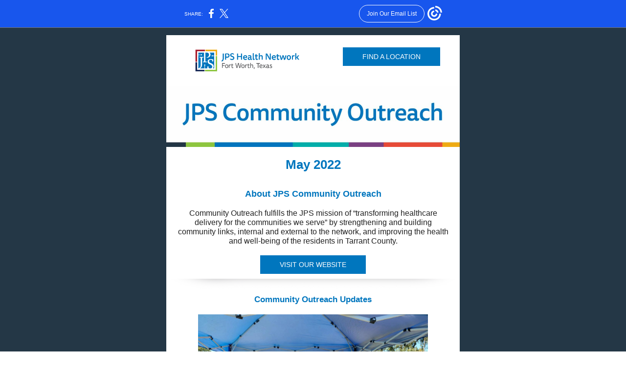

--- FILE ---
content_type: text/html; charset=utf-8
request_url: https://myemail-api.constantcontact.com/JPS-Community-Outreach-Monthly-Newsletter.html?soid=1138295959961&aid=4f4qxh93c8U
body_size: 11395
content:
<!DOCTYPE html><html xmlns:fb="https://www.facebook.com/2008/fbml" lang="en-US"><head><meta property="og:title" content="JPS Community Outreach Monthly Newsletter"><meta property="og:site_name" content="JPS Health Network"><meta property="og:type" content="article"><meta property="og:image" content="https://files.constantcontact.com/991f9b70901/8e36129e-794d-4083-9335-a60ac1b8fa6a.jpg?rdr=true"><meta property="og:image" content="https://files.constantcontact.com/991f9b70901/b764ea9e-e28e-4058-a7fb-df198aee9b87.jpg?rdr=true"><meta property="og:image" content="https://cf.ctctcdn.com/galileo-uploads/1138295959961/8141607992.png"><meta property="og:image" content="https://files.constantcontact.com/991f9b70901/be23736a-311e-4bc9-bca1-802910b13b08.jpg?rdr=true"><meta property="og:image" content="https://files.constantcontact.com/991f9b70901/dba326a4-dd88-4fac-85cd-e1838d21f60e.jpg?rdr=true"><meta property="og:image" content="https://files.constantcontact.com/991f9b70901/b4e16d35-4836-434b-b440-1956d1bfaa8d.png?rdr=true"><meta property="og:image" content="https://web-extract.constantcontact.com/v1/thumbnail?url=https%3A%2F%2Fi.ytimg.com%2Fvi%2FGtdW_orwLho%2Fmaxresdefault.jpg"><meta property="og:image" content="https://files.constantcontact.com/991f9b70901/fdbc4877-0ae1-49f1-aaf3-8c31de6292d6.png?rdr=true"><meta property="og:image" content="https://files.constantcontact.com/991f9b70901/7efa3544-e47e-41ed-96ce-4b573a6fb899.png?rdr=true"><meta property="og:image" content="https://files.constantcontact.com/991f9b70901/8639508f-414d-461b-bd12-00a15dbce0e6.jpg?rdr=true"><meta property="og:image" content="https://files.constantcontact.com/991f9b70901/5e3d9941-d798-4daa-af05-fa410caf9bbb.jpg?rdr=true"><meta property="og:image" content="https://files.constantcontact.com/991f9b70901/711ca5b0-1de9-4285-b557-eb92597c5664.png?rdr=true"><meta property="og:image" content="https://files.constantcontact.com/991f9b70901/1214edc1-5d12-45e2-a58b-9823417e97e4.png?rdr=true"><meta property="og:image" content="https://files.constantcontact.com/991f9b70901/1775124f-3a91-4dc0-91ae-d78db1da4f36.png?rdr=true"><meta property="og:image" content="https://files.constantcontact.com/991f9b70901/1f0589e0-a8e0-45c6-a844-a2229a236dba.png?rdr=true"><meta property="og:image" content="https://publichealth.jhu.edu/sites/default/files/styles/social_image/public/2022-03/booster-shot-gettyimages-1343489927.jpeg?itok=rg7UWBHj"><meta property="og:image" content="https://files.constantcontact.com/991f9b70901/cc6d581e-e3d1-4727-96d3-b9b3a8fd5917.jpg?rdr=true"><meta property="og:image" content="https://files.constantcontact.com/991f9b70901/8e36129e-794d-4083-9335-a60ac1b8fa6a.jpg?rdr=true"><meta property="og:image" content="https://imgssl.constantcontact.com/letters/images/1101116784221/S.gif"><meta property="og:image" content="https://imgssl.constantcontact.com/letters/images/1101116784221/S.gif"><meta property="og:image" content="https://imgssl.constantcontact.com/letters/images/1101116784221/S.gif"><meta property="og:image" content="https://imgssl.constantcontact.com/letters/images/1101116784221/S.gif"><meta property="og:image" content="https://imgssl.constantcontact.com/letters/images/1101116784221/S.gif"><meta property="og:image" content="https://imgssl.constantcontact.com/letters/images/1101116784221/S.gif"><meta property="og:image" content="https://imgssl.constantcontact.com/letters/images/1101116784221/S.gif"><meta property="og:image" content="https://imgssl.constantcontact.com/letters/images/1101116784221/S.gif"><meta property="og:image" content="https://imgssl.constantcontact.com/letters/images/1101116784221/S.gif"><meta property="og:image" content="https://imgssl.constantcontact.com/letters/images/1101116784221/S.gif"><meta property="og:image" content="https://imgssl.constantcontact.com/letters/images/1101116784221/S.gif"><meta property="og:image" content="https://imgssl.constantcontact.com/letters/images/1101116784221/S.gif"><meta property="og:image" content="https://imgssl.constantcontact.com/letters/images/1101116784221/S.gif"><meta property="og:image" content="https://imgssl.constantcontact.com/letters/images/1101116784221/S.gif"><meta property="og:image" content="https://imgssl.constantcontact.com/letters/images/1101116784221/S.gif"><meta property="og:image" content="https://imgssl.constantcontact.com/letters/images/1101116784221/S.gif"><meta property="og:image" content="https://imgssl.constantcontact.com/letters/images/1101116784221/S.gif"><meta property="og:image" content="https://imgssl.constantcontact.com/letters/images/1101116784221/S.gif"><meta property="og:image" content="https://imgssl.constantcontact.com/letters/images/1101116784221/S.gif"><meta property="og:image" content="https://imgssl.constantcontact.com/letters/images/1101116784221/S.gif"><meta property="og:image" content="https://imgssl.constantcontact.com/letters/images/1101116784221/S.gif"><meta property="og:image" content="https://imgssl.constantcontact.com/letters/images/1101116784221/S.gif"><meta property="og:image" content="https://imgssl.constantcontact.com/letters/images/1101116784221/S.gif"><meta property="og:image" content="https://imgssl.constantcontact.com/letters/images/1101116784221/S.gif"><meta property="og:image" content="https://imgssl.constantcontact.com/letters/images/1101116784221/S.gif"><meta property="og:image" content="https://imgssl.constantcontact.com/letters/images/sys/S.gif"><meta property="og:image" content="https://imgssl.constantcontact.com/letters/images/sys/S.gif"><meta property="og:image" content="https://imgssl.constantcontact.com/letters/images/sys/S.gif"><meta property="og:image" content="https://imgssl.constantcontact.com/letters/images/1101116784221/S.gif"><meta property="og:image" content="https://imgssl.constantcontact.com/letters/images/1101116784221/S.gif"><meta property="og:image" content="https://imgssl.constantcontact.com/letters/images/1101116784221/S.gif"><meta property="og:image" content="https://imgssl.constantcontact.com/letters/images/1101116784221/S.gif"><meta property="og:image" content="https://imgssl.constantcontact.com/letters/images/CPE/ShareBar/facebook_v2.png"><meta property="og:image" content="https://imgssl.constantcontact.com/letters/images/CPE/ShareBar/twitter_v2.png"><meta property="og:image" content="https://imgssl.constantcontact.com/letters/images/CPE/ShareBar/linkedIn_v2.png"><meta property="og:image" content="https://imgssl.constantcontact.com/letters/images/CPE/SocialIcons/circles/circleWhite_Facebook.png"><meta property="og:image" content="https://imgssl.constantcontact.com/letters/images/CPE/SocialIcons/circles/circleWhite_Twitter.png"><meta property="og:image" content="https://imgssl.constantcontact.com/letters/images/CPE/SocialIcons/circles/circleWhite_YouTube.png"><meta property="og:image" content="https://imgssl.constantcontact.com/letters/images/CPE/SocialIcons/circles/circleWhite_LinkedIn.png"><meta property="og:image" content="https://imgssl.constantcontact.com/letters/images/1101116784221/S.gif"><meta property="og:image" content="https://imgssl.constantcontact.com/letters/images/CTCTFooter/Logo_Blue_Orange.png"><meta property="twitter:image" content="https://files.constantcontact.com/991f9b70901/8e36129e-794d-4083-9335-a60ac1b8fa6a.jpg?rdr=true"><meta property="og:description" content="The Latest News FIND A LOCATION May 2022 About JPS Community Outreach Community Outreach fulfills the JPS mission of “transforming healthcare delivery for the communities we serve” by strengthening an">  <meta http-equiv="Content-Type" content="text/html; charset=utf-8"> <meta name="viewport" content="width=device-width, initial-scale=1, maximum-scale=1">   <style type="text/css" data-premailer="ignore"> 
@media only screen and (max-width:480px) { .footer-main-width { width: 100% !important; }  .footer-mobile-hidden { display: none !important; }  .footer-mobile-hidden { display: none !important; }  .footer-column { display: block !important; }  .footer-mobile-stack { display: block !important; }  .footer-mobile-stack-padding { padding-top: 3px; } } 
/* IE: correctly scale images with w/h attbs */ img { -ms-interpolation-mode: bicubic; } 
.layout { min-width: 100%; } 
table { border-collapse: collapse; table-layout: fixed; } .shell_outer-row { table-layout: auto; } 
/* Gmail/Web viewport fix */ u + .body .shell_outer-row { width: 620px; } 
/* LIST AND p STYLE OVERRIDES */ .text .text_content-cell p { margin: 0; padding: 0; margin-bottom: 0; } .text .text_content-cell ul, .text .text_content-cell ol { padding: 0; margin: 0 0 0 40px; } .text .text_content-cell li { padding: 0; margin: 0; /* line-height: 1.2; Remove after testing */ } /* Text Link Style Reset */ a { text-decoration: underline; } /* iOS: Autolink styles inherited */ a[x-apple-data-detectors] { text-decoration: underline !important; font-size: inherit !important; font-family: inherit !important; font-weight: inherit !important; line-height: inherit !important; color: inherit !important; } /* FF/Chrome: Smooth font rendering */ .text .text_content-cell { -webkit-font-smoothing: antialiased; -moz-osx-font-smoothing: grayscale; } 
</style> <!--[if gte mso 9]> <style id="ol-styles"> 
/* OUTLOOK-SPECIFIC STYLES */ li { text-indent: -1em; padding: 0; margin: 0; /* line-height: 1.2; Remove after testing */ } ul, ol { padding: 0; margin: 0 0 0 40px; } p { margin: 0; padding: 0; margin-bottom: 0; } 
</style> <![endif]-->  <style>@media only screen and (max-width:480px) {
.button_content-cell {
padding-top: 10px !important; padding-right: 20px !important; padding-bottom: 10px !important; padding-left: 20px !important;
}
.button_border-row .button_content-cell {
padding-top: 10px !important; padding-right: 20px !important; padding-bottom: 10px !important; padding-left: 20px !important;
}
.column .content-padding-horizontal {
padding-left: 20px !important; padding-right: 20px !important;
}
.layout .column .content-padding-horizontal .content-padding-horizontal {
padding-left: 0px !important; padding-right: 0px !important;
}
.layout .column .content-padding-horizontal .block-wrapper_border-row .content-padding-horizontal {
padding-left: 20px !important; padding-right: 20px !important;
}
.dataTable {
overflow: auto !important;
}
.dataTable .dataTable_content {
width: auto !important;
}
.image--mobile-scale .image_container img {
width: auto !important;
}
.image--mobile-center .image_container img {
margin-left: auto !important; margin-right: auto !important;
}
.layout-margin .layout-margin_cell {
padding: 0px 20px !important;
}
.layout-margin--uniform .layout-margin_cell {
padding: 20px 20px !important;
}
.scale {
width: 100% !important; height: auto !important;
}
.stack {
display: block !important;
}
.hide {
display: none !important;
}
u + .body .shell_outer-row {
width: 100% !important;
}
.socialFollow_container {
text-align: center !important;
}
.text .text_content-cell {
font-size: 16px !important;
}
.text .text_content-cell h1 {
font-size: 24px !important;
}
.text .text_content-cell h2 {
font-size: 20px !important;
}
.text .text_content-cell h3 {
font-size: 20px !important;
}
.text--sectionHeading .text_content-cell {
font-size: 26px !important;
}
.text--heading .text_content-cell {
font-size: 26px !important;
}
.text--dataTable .text_content-cell .dataTable .dataTable_content-cell {
font-size: 14px !important;
}
.text--dataTable .text_content-cell .dataTable th.dataTable_content-cell {
font-size: px !important;
}
}
</style>
<title>JPS Community Outreach Monthly Newsletter</title><script type="text/javascript">
var __plink_targets = {
"linkedin.post": "https://s.rs6.net/t?sid=1138295959961&e=4f4qxh93c8U&c=4&r=1",
"addthis.share": "https://s.rs6.net/t?sid=1138295959961&e=4f4qxh93c8U&c=5&r=1",
"facebook.like": "https://s.rs6.net/t?sid=1138295959961&e=4f4qxh93c8U&c=2&r=0",
"twitter.tweet": "https://s.rs6.net/t?sid=1138295959961&e=4f4qxh93c8U&c=3&r=1",
"x.tweet": "https://s.rs6.net/t?sid=1138295959961&e=4f4qxh93c8U&c=3&r=1",
"facebook.share": "https://s.rs6.net/t?sid=1138295959961&e=4f4qxh93c8U&c=1&r=1",
"facebook.send": "https://s.rs6.net/t?sid=1138295959961&e=4f4qxh93c8U&c=6&r=0",
"permalink.view": "https://s.rs6.net/t?sid=1138295959961&e=4f4qxh93c8U&c=0&r=0"
};
</script>
<script type="text/javascript" src="https://myemail-op.constantcontact.com/page/js/campaignPage.js?soid=zm7t8debb&visitorHost=https%3A%2F%2Fvisitor.constantcontact.com&pageName=JPS%20Community%20Outreach%20Monthly%20Newsletter"></script>
</head> <body class="body template template--en-US" data-template-version="1.17.1" data-canonical-name="CPE10001" align="center" style="-ms-text-size-adjust: 100%; -webkit-text-size-adjust: 100%; min-width: 100%; width: 100%; margin: 0px; padding: 0px;"> <div id="preheader" style="color: transparent; display: none; font-size: 1px; line-height: 1px; max-height: 0px; max-width: 0px; opacity: 0; overflow: hidden;"><span data-entity-ref="preheader">The Latest News</span></div> <div id="tracking-image" style="color: transparent; display: none; font-size: 1px; line-height: 1px; max-height: 0px; max-width: 0px; opacity: 0; overflow: hidden;"></div> <div class="shell" lang="en-US" style="background-color: #243746;">    <table class="shell_panel-row" width="100%" border="0" cellpadding="0" cellspacing="0" style="background: #243746 url('') repeat top left;" bgcolor="#243746" background=""> <tbody><tr> <td class="shell_panel-cell" style="" align="center" valign="top">  <table class="shell_width-row scale" style="width: 620px;" align="center" border="0" cellpadding="0" cellspacing="0"> <tbody><tr> <td class="shell_width-cell" style="padding: 15px 10px;" align="center" valign="top">    <table class="shell_content-row" width="100%" align="center" border="0" cellpadding="0" cellspacing="0"> <tbody><tr> <td class="shell_content-cell" style="background-color: #FFFFFF; padding: 0;" align="center" valign="top" bgcolor="#FFFFFF"> <table class="layout layout--2-column" style="table-layout: fixed;" width="100%" border="0" cellpadding="0" cellspacing="0"> <tbody><tr> <td class="column column--1 scale stack" style="" width="55%" align="center" valign="top">
<table class="spacer" width="100%" cellpadding="0" cellspacing="0" border="0"> <tbody><tr> <td class="spacer_content-row" style="padding-bottom: 10px; height: 1px; line-height: 1px;" width="100%" align="center" valign="top"> <img alt="" width="5" height="1" border="0" hspace="0" vspace="0" src="https://imgssl.constantcontact.com/letters/images/1101116784221/S.gif" style="display: block; height: 1px; width: 5px;"> </td> </tr> </tbody></table> <table class="image image--mobile-scale image--mobile-center" width="100%" border="0" cellpadding="0" cellspacing="0"> <tbody><tr> <td class="image_container" align="center" valign="top"> <a href="https://jpshealthnet.org/about-jps" data-trackable="true"><img data-image-content="" class="image_content" width="249" src="https://files.constantcontact.com/991f9b70901/8e36129e-794d-4083-9335-a60ac1b8fa6a.jpg?rdr=true" alt="JPSFW-4C-RGB-2021.jpg" style="display: block; height: auto; max-width: 100%;"></a> </td> </tr> </tbody></table> <table class="spacer" width="100%" cellpadding="0" cellspacing="0" border="0"> <tbody><tr> <td class="spacer_content-row" style="padding-bottom: 10px; height: 1px; line-height: 1px;" width="100%" align="center" valign="top"> <img alt="" width="5" height="1" border="0" hspace="0" vspace="0" src="https://imgssl.constantcontact.com/letters/images/1101116784221/S.gif" style="display: block; height: 1px; width: 5px;"> </td> </tr> </tbody></table> </td>  <td class="column column--2 scale stack" style="" width="45%" align="center" valign="top">
<table class="spacer" width="100%" cellpadding="0" cellspacing="0" border="0"> <tbody><tr> <td class="spacer_content-row" style="padding-bottom: 14px; height: 1px; line-height: 1px;" width="100%" align="center" valign="top"> <img alt="" width="5" height="1" border="0" hspace="0" vspace="0" src="https://imgssl.constantcontact.com/letters/images/1101116784221/S.gif" style="display: block; height: 1px; width: 5px;"> </td> </tr> </tbody></table>  <table class="button button--padding-vertical" width="100%" border="0" cellpadding="0" cellspacing="0" style="table-layout: fixed;"> <tbody><tr> <td class="button_container content-padding-horizontal" align="center" style="padding: 10px 20px 10px 10px;">    <table class="button_content-row" style="background-color: #0076be; width: auto; border-radius: 0px; border-spacing: 0; border: none;" border="0" cellpadding="0" cellspacing="0" bgcolor="#0076be"> <tbody><tr> <td class="button_content-cell" style="padding: 10px 40px;" align="center"> <a class="button_link" href="https://jpshealthnet.org" data-trackable="true" style="color: #FFFFFF; font-family: Calibri,Helvetica,Arial,sans-serif; font-size: 14px; word-wrap: break-word; text-decoration: none;">FIND A LOCATION</a> </td> </tr> </tbody></table>    </td> </tr> </tbody></table>   <table class="spacer" width="100%" cellpadding="0" cellspacing="0" border="0"> <tbody><tr> <td class="spacer_content-row" style="padding-bottom: 10px; height: 1px; line-height: 1px;" width="100%" align="center" valign="top"> <img alt="" width="5" height="1" border="0" hspace="0" vspace="0" src="https://imgssl.constantcontact.com/letters/images/1101116784221/S.gif" style="display: block; height: 1px; width: 5px;"> </td> </tr> </tbody></table> </td> </tr> </tbody></table> <table class="layout layout--1-column" style="table-layout: fixed;" width="100%" border="0" cellpadding="0" cellspacing="0"> <tbody><tr> <td class="column column--1 scale stack" style="" width="100%" align="center" valign="top">
<table class="image image--mobile-scale image--mobile-center" width="100%" border="0" cellpadding="0" cellspacing="0"> <tbody><tr> <td class="image_container" align="center" valign="top"> <a href="https://jpshealthnet.org" data-trackable="true"><img data-image-content="" class="image_content" width="600" src="https://files.constantcontact.com/991f9b70901/b764ea9e-e28e-4058-a7fb-df198aee9b87.jpg?rdr=true" alt="17621-CommOutreach-Newsletter-Header-JA-2022-01.jpg" style="display: block; height: auto; max-width: 100%;"></a> </td> </tr> </tbody></table> </td> </tr> </tbody></table> <table class="layout layout--1-column" style="table-layout: fixed;" width="100%" border="0" cellpadding="0" cellspacing="0"> <tbody><tr> <td class="column column--1 scale stack" style="" width="100%" align="center" valign="top">
<table class="spacer" width="100%" cellpadding="0" cellspacing="0" border="0"> <tbody><tr> <td class="spacer_content-row" style="padding-bottom: 10px; height: 1px; line-height: 1px;" width="100%" align="center" valign="top"> <img alt="" width="5" height="1" border="0" hspace="0" vspace="0" src="https://imgssl.constantcontact.com/letters/images/1101116784221/S.gif" style="display: block; height: 1px; width: 5px;"> </td> </tr> </tbody></table> </td> </tr> </tbody></table> <table class="layout layout--heading layout--1-column" style="table-layout: fixed;" width="100%" border="0" cellpadding="0" cellspacing="0"> <tbody><tr> <td class="column column--1 scale stack" style="" width="100%" align="center" valign="top">
<table class="text text--padding-vertical" width="100%" border="0" cellpadding="0" cellspacing="0" style="table-layout: fixed;"> <tbody><tr> <td class="text_content-cell content-padding-horizontal" style="text-align: center; font-family: Calibri,Helvetica,Arial,sans-serif; color: #262c30; font-size: 16px; line-height: 1.2; display: block; word-wrap: break-word; padding: 10px 20px;" align="center" valign="top"><h1 style="font-family: Calibri,Helvetica,Arial,sans-serif; color: #0076be; font-size: 26px; font-weight: bold; margin: 0;">May 2022</h1></td> </tr> </tbody></table> </td> </tr> </tbody></table> <table class="layout layout--1-column" style="table-layout: fixed;" width="100%" border="0" cellpadding="0" cellspacing="0"> <tbody><tr> <td class="column column--1 scale stack" style="" width="100%" align="center" valign="top">
<table class="spacer" width="100%" cellpadding="0" cellspacing="0" border="0"> <tbody><tr> <td class="spacer_content-row" style="padding-bottom: 10px; height: 1px; line-height: 1px;" width="100%" align="center" valign="top"> <img alt="" width="5" height="1" border="0" hspace="0" vspace="0" src="https://imgssl.constantcontact.com/letters/images/1101116784221/S.gif" style="display: block; height: 1px; width: 5px;"> </td> </tr> </tbody></table> </td> </tr> </tbody></table> <table class="layout layout--1-column" style="table-layout: fixed;" width="100%" border="0" cellpadding="0" cellspacing="0"> <tbody><tr> <td class="column column--1 scale stack" style="" width="100%" align="center" valign="top">
<table class="text text--padding-vertical" width="100%" border="0" cellpadding="0" cellspacing="0" style="table-layout: fixed;"> <tbody><tr> <td class="text_content-cell content-padding-horizontal" style="text-align: left; font-family: Calibri,Helvetica,Arial,sans-serif; color: #262c30; font-size: 16px; line-height: 1.2; display: block; word-wrap: break-word; padding: 10px 20px;" align="left" valign="top">
<h3 style="text-align: center; font-family: Calibri,Helvetica,Arial,sans-serif; color: #000000; font-size: 20px; font-weight: bold; margin: 0;" align="center"><span style="font-size: 18px; color: rgb(0, 118, 190);">About JPS Community Outreach</span></h3>
<p style="margin: 0;"><br></p>
<p style="text-align: center; margin: 0;" align="center"><span style="color: rgb(31, 31, 31);">Community Outreach fulfills the JPS mission of “transforming healthcare delivery for the communities we serve” by strengthening and building community links, internal and external to the network, and improving the health and well-being of the residents in Tarrant County.</span></p>
</td> </tr> </tbody></table> </td> </tr> </tbody></table> <table class="layout layout--1-column" style="table-layout: fixed;" width="100%" border="0" cellpadding="0" cellspacing="0"> <tbody><tr> <td class="column column--1 scale stack" style="" width="100%" align="center" valign="top"> <table class="button button--padding-vertical" width="100%" border="0" cellpadding="0" cellspacing="0" style="table-layout: fixed;"> <tbody><tr> <td class="button_container content-padding-horizontal" align="center" style="padding: 10px 20px;">    <table class="button_content-row" style="width: auto; border-radius: 0px; border-spacing: 0; background-color: #0076be; border: none;" border="0" cellpadding="0" cellspacing="0" bgcolor="#0076be"> <tbody><tr> <td class="button_content-cell" style="padding: 10px 40px;" align="center"> <a class="button_link" href="https://www.jpshealthnet.org/community/community-outreach" data-trackable="true" style="font-family: Calibri,Helvetica,Arial,sans-serif; color: #FFFFFF; font-size: 14px; word-wrap: break-word; text-decoration: none;">VISIT OUR WEBSITE</a> </td> </tr> </tbody></table>    </td> </tr> </tbody></table>   </td> </tr> </tbody></table> <table class="layout layout--1-column" style="table-layout: fixed;" width="100%" border="0" cellpadding="0" cellspacing="0"> <tbody><tr> <td class="column column--1 scale stack" style="" width="100%" align="center" valign="top">
<table class="image image--mobile-scale image--mobile-center" width="100%" border="0" cellpadding="0" cellspacing="0"> <tbody><tr> <td class="image_container" align="center" valign="top"> <img data-image-content="" class="image_content" width="600" src="https://cf.ctctcdn.com/galileo-uploads/1138295959961/8141607992.png" alt="subtle center shadow.png" style="display: block; height: auto; max-width: 100%;"> </td> </tr> </tbody></table> </td> </tr> </tbody></table> <table class="layout layout--1-column" style="table-layout: fixed;" width="100%" border="0" cellpadding="0" cellspacing="0"> <tbody><tr> <td class="column column--1 scale stack" style="" width="100%" align="center" valign="top">
<table class="text text--padding-vertical" width="100%" border="0" cellpadding="0" cellspacing="0" style="table-layout: fixed;"> <tbody><tr> <td class="text_content-cell content-padding-horizontal" style="text-align: left; font-family: Calibri,Helvetica,Arial,sans-serif; color: #262c30; font-size: 16px; line-height: 1.2; display: block; word-wrap: break-word; padding: 10px 20px;" align="left" valign="top"><p style="text-align: center; margin: 0;" align="center"><span style="color: rgb(0, 118, 190); font-weight: bold; font-size: 17px;">Community Outreach Updates</span></p></td> </tr> </tbody></table> </td> </tr> </tbody></table> <table class="layout layout--1-column" style="table-layout: fixed;" width="100%" border="0" cellpadding="0" cellspacing="0"> <tbody><tr> <td class="column column--1 scale stack" style="" width="100%" align="center" valign="top">
<table class="image image--padding-vertical image--mobile-scale image--mobile-center" width="100%" border="0" cellpadding="0" cellspacing="0"> <tbody><tr> <td class="image_container content-padding-horizontal" align="center" valign="top" style="padding: 10px 20px;"> <img data-image-content="" class="image_content" width="470" src="https://files.constantcontact.com/991f9b70901/be23736a-311e-4bc9-bca1-802910b13b08.jpg?rdr=true" alt="20211030_131137.jpg" style="display: block; height: auto; max-width: 100%;"> </td> </tr> </tbody></table> <table class="text text--padding-vertical" width="100%" border="0" cellpadding="0" cellspacing="0" style="table-layout: fixed;"> <tbody><tr> <td class="text_content-cell content-padding-horizontal" style="text-align: left; font-family: Calibri,Helvetica,Arial,sans-serif; color: #262c30; font-size: 16px; line-height: 1.2; display: block; word-wrap: break-word; padding: 10px 20px;" align="left" valign="top">
<p style="text-align: center; margin: 0;" align="center">2021 was a time of growth and change for JPS Community Outreach. We acknowledge the importance that Community Outreach plays in improving and extending the reach of healthcare. JPS has experienced an unprecedented need for services and restructured our programs and services in response.</p>
<p style="margin: 0;"><br></p>
<p style="text-align: center; margin: 0;" align="center">As a result of COVID-19, JPS has continued to develop innovative ways to engage the community and patients, while navigating through the pandemic. JPS Community Outreach remains dedicated to conducting outreach activities in the safest, most effective way possible. While not being physically present in the community and meeting face-to-face, JPS Community Outreach has been working hard to continue to make an impact throughout Tarrant County.</p>
</td> </tr> </tbody></table>  <table class="button button--padding-vertical" width="100%" border="0" cellpadding="0" cellspacing="0" style="table-layout: fixed;"> <tbody><tr> <td class="button_container content-padding-horizontal" align="center" style="padding: 10px 20px;">    <table class="button_content-row" style="background-color: #0076be; width: auto; border-radius: 0px; border-spacing: 0; border: none;" border="0" cellpadding="0" cellspacing="0" bgcolor="#0076be"> <tbody><tr> <td class="button_content-cell" style="padding: 10px 40px;" align="center"> <a class="button_link" href="https://www.jpshealthnet.org/sites/default/files/2022-04/17659-CommOutreach-YearInReview21-Booklet-JA-2022.pdf" data-trackable="true" style="color: #FFFFFF; font-family: Calibri,Helvetica,Arial,sans-serif; font-size: 14px; word-wrap: break-word; text-decoration: none;">YEAR IN REVIEW</a> </td> </tr> </tbody></table>    </td> </tr> </tbody></table>   </td> </tr> </tbody></table> <table class="layout layout--1-column" style="table-layout: fixed;" width="100%" border="0" cellpadding="0" cellspacing="0"> <tbody><tr> <td class="column column--1 scale stack" style="" width="100%" align="center" valign="top">
<table class="divider" width="100%" cellpadding="0" cellspacing="0" border="0"> <tbody><tr> <td class="divider_container content-padding-horizontal" style="padding: 10px 20px;" width="100%" align="center" valign="top"> <table class="divider_content-row" style="height: 1px; width: 100%;" cellpadding="0" cellspacing="0" border="0"> <tbody><tr> <td class="divider_content-cell" style="height: 1px; line-height: 1px; padding-bottom: 0px; background-color: #0076be; border-bottom-width: 0px;" height="1" align="center" bgcolor="#0076be"> <img alt="" width="5" height="1" border="0" hspace="0" vspace="0" src="https://imgssl.constantcontact.com/letters/images/1101116784221/S.gif" style="display: block; height: 1px; width: 5px;"> </td> </tr> </tbody></table> </td> </tr> </tbody></table> </td> </tr> </tbody></table> <table class="layout layout--1-column" style="table-layout: fixed;" width="100%" border="0" cellpadding="0" cellspacing="0"> <tbody><tr> <td class="column column--1 scale stack" style="" width="100%" align="center" valign="top">
<table class="image image--padding-vertical image--mobile-scale image--mobile-center" width="100%" border="0" cellpadding="0" cellspacing="0"> <tbody><tr> <td class="image_container content-padding-horizontal" align="center" valign="top" style="padding: 10px 20px;"> <img data-image-content="" class="image_content" width="560" src="https://files.constantcontact.com/991f9b70901/dba326a4-dd88-4fac-85cd-e1838d21f60e.jpg?rdr=true" alt="YestoJPS.jpg" style="display: block; height: auto; max-width: 100%;"> </td> </tr> </tbody></table> </td> </tr> </tbody></table> <table class="layout layout--1-column" style="table-layout: fixed;" width="100%" border="0" cellpadding="0" cellspacing="0"> <tbody><tr> <td class="column column--1 scale stack" style="" width="100%" align="center" valign="top">
<table class="text text--padding-vertical" width="100%" border="0" cellpadding="0" cellspacing="0" style="table-layout: fixed;"> <tbody><tr> <td class="text_content-cell content-padding-horizontal" style="text-align: left; font-family: Calibri,Helvetica,Arial,sans-serif; color: #262c30; font-size: 16px; line-height: 1.2; display: block; word-wrap: break-word; padding: 10px 20px;" align="left" valign="top">
<p style="text-align: center; margin: 0;" align="center"><span style="color: rgb(33, 37, 41);">Along with the JPS Health Network Board of Managers and Tarrant County Commissioners Court, JPS is currently developing plans to greatly expand our ability to care for the people of Tarrant County. This 10-year Bond Program will expand the services at the JPS Main Campus and its ambulatory network in Tarrant County. </span></p>
<p style="margin: 0;"><br></p>
<p style="text-align: center; margin: 0;" align="center"><span style="color: rgb(33, 37, 41);">Subscribe to the newsletter to stay updated.</span></p>
</td> </tr> </tbody></table> </td> </tr> </tbody></table> <table class="layout layout--1-column" style="table-layout: fixed;" width="100%" border="0" cellpadding="0" cellspacing="0"> <tbody><tr> <td class="column column--1 scale stack" style="" width="100%" align="center" valign="top"> <table class="button button--padding-vertical" width="100%" border="0" cellpadding="0" cellspacing="0" style="table-layout: fixed;"> <tbody><tr> <td class="button_container content-padding-horizontal" align="center" style="padding: 10px 20px;">    <table class="button_content-row" style="width: auto; border-radius: 0px; border-spacing: 0; background-color: #0076be; border: none;" border="0" cellpadding="0" cellspacing="0" bgcolor="#0076be"> <tbody><tr> <td class="button_content-cell" style="padding: 10px 40px;" align="center"> <a class="button_link" href="https://yestojps.us3.list-manage.com/subscribe?u=02d5e6194b2ae7230ca505b45&amp;id=325b506aef" data-trackable="true" style="color: #FFFFFF; font-family: Calibri,Helvetica,Arial,sans-serif; font-size: 14px; word-wrap: break-word; text-decoration: none;">SUBSCRIBE TO THE NEWSLETTER</a> </td> </tr> </tbody></table>    </td> </tr> </tbody></table>   </td> </tr> </tbody></table> <table class="layout layout--1-column" style="table-layout: fixed;" width="100%" border="0" cellpadding="0" cellspacing="0"> <tbody><tr> <td class="column column--1 scale stack" style="" width="100%" align="center" valign="top">
<table class="divider" width="100%" cellpadding="0" cellspacing="0" border="0"> <tbody><tr> <td class="divider_container content-padding-horizontal" style="padding: 10px 20px;" width="100%" align="center" valign="top"> <table class="divider_content-row" style="height: 1px; width: 100%;" cellpadding="0" cellspacing="0" border="0"> <tbody><tr> <td class="divider_content-cell" style="height: 1px; line-height: 1px; padding-bottom: 0px; background-color: #0076be; border-bottom-width: 0px;" height="1" align="center" bgcolor="#0076be"> <img alt="" width="5" height="1" border="0" hspace="0" vspace="0" src="https://imgssl.constantcontact.com/letters/images/1101116784221/S.gif" style="display: block; height: 1px; width: 5px;"> </td> </tr> </tbody></table> </td> </tr> </tbody></table> </td> </tr> </tbody></table> <table class="layout layout--1-column" style="table-layout: fixed;" width="100%" border="0" cellpadding="0" cellspacing="0"> <tbody><tr> <td class="column column--1 scale stack" style="" width="100%" align="center" valign="top">
<table class="spacer" width="100%" cellpadding="0" cellspacing="0" border="0"> <tbody><tr> <td class="spacer_content-row" style="padding-bottom: 30px; height: 1px; line-height: 1px;" width="100%" align="center" valign="top"> <img alt="" width="5" height="1" border="0" hspace="0" vspace="0" src="https://imgssl.constantcontact.com/letters/images/1101116784221/S.gif" style="display: block; height: 1px; width: 5px;"> </td> </tr> </tbody></table> </td> </tr> </tbody></table> <table class="layout layout--feature layout--1-column" style="background-color: #ededed; table-layout: fixed;" width="100%" border="0" cellpadding="0" cellspacing="0" bgcolor="#ededed"> <tbody><tr> <td class="column column--1 scale stack" style="" width="100%" align="center" valign="top">
<table class="text text--feature text--padding-vertical" width="100%" border="0" cellpadding="0" cellspacing="0" style="table-layout: fixed;"> <tbody><tr> <td class="text_content-cell content-padding-horizontal" style="text-align: center; font-family: Calibri,Helvetica,Arial,sans-serif; color: #1f1f1f; font-size: 16px; line-height: 1.2; display: block; word-wrap: break-word; padding: 10px 20px;" align="center" valign="top"><h1 style="font-family: Calibri,Helvetica,Arial,sans-serif; color: #ffffff; font-size: 26px; font-weight: bold; margin: 0;"><span style="color: rgb(0, 118, 190);">Mental Health Awareness Month</span></h1></td> </tr> </tbody></table> </td> </tr> </tbody></table> <table class="layout layout--1-column" style="table-layout: fixed;" width="100%" border="0" cellpadding="0" cellspacing="0"> <tbody><tr> <td class="column column--1 scale stack" style="" width="100%" align="center" valign="top">
<table class="image image--padding-vertical image--mobile-scale image--mobile-center" width="100%" border="0" cellpadding="0" cellspacing="0"> <tbody><tr> <td class="image_container content-padding-horizontal" align="center" valign="top" style="padding: 10px 20px;"> <img data-image-content="" class="image_content" width="560" src="https://files.constantcontact.com/991f9b70901/b4e16d35-4836-434b-b440-1956d1bfaa8d.png?rdr=true" alt="Mental Health Month.png" style="display: block; height: auto; max-width: 100%;"> </td> </tr> </tbody></table> </td> </tr> </tbody></table> <table class="layout layout--1-column" style="table-layout: fixed;" width="100%" border="0" cellpadding="0" cellspacing="0"> <tbody><tr> <td class="column column--1 scale stack" style="" width="100%" align="center" valign="top">
<table class="text text--padding-vertical" width="100%" border="0" cellpadding="0" cellspacing="0" style="table-layout: fixed;"> <tbody><tr> <td class="text_content-cell content-padding-horizontal" style="text-align: left; font-family: Calibri,Helvetica,Arial,sans-serif; color: #262c30; font-size: 16px; line-height: 1.2; display: block; word-wrap: break-word; padding: 10px 20px;" align="left" valign="top">
<p style="text-align: center; margin: 0;" align="center"><span style="color: rgb(53, 53, 53);">For Mental Health Awareness Month, NAMI will amplify the message of “Together for Mental Health.” We will use this time to bring our voices together to advocate for mental health and access to care through NAMI’s blog, personal stories, videos, digital toolkits, social media engagements, and national events.</span></p>
<p style="text-align: center; margin: 0;" align="center"><span style="color: rgb(53, 53, 53);">Together, we can realize our shared vision of a nation where anyone affected by mental illness can get the appropriate support and quality of care to live healthy, fulfilling lives.</span></p>
</td> </tr> </tbody></table> </td> </tr> </tbody></table> <table class="layout layout--1-column" style="table-layout: fixed;" width="100%" border="0" cellpadding="0" cellspacing="0"> <tbody><tr> <td class="column column--1 scale stack" style="" width="100%" align="center" valign="top"> <table class="button button--padding-vertical" width="100%" border="0" cellpadding="0" cellspacing="0" style="table-layout: fixed;"> <tbody><tr> <td class="button_container content-padding-horizontal" align="center" style="padding: 10px 20px;">    <table class="button_content-row" style="width: auto; border-radius: 0px; border-spacing: 0; background-color: #0076be; border: none;" border="0" cellpadding="0" cellspacing="0" bgcolor="#0076be"> <tbody><tr> <td class="button_content-cell" style="padding: 10px 40px;" align="center"> <a class="button_link" href="https://nami.org/Get-Involved/Awareness-Events/Mental-Health-Awareness-Month?msclkid=06e4b304bc1911ecbf29873019018fea" data-trackable="true" style="color: #FFFFFF; font-family: Calibri,Helvetica,Arial,sans-serif; font-size: 14px; word-wrap: break-word; text-decoration: none;">LEARN MORE</a> </td> </tr> </tbody></table>    </td> </tr> </tbody></table>   </td> </tr> </tbody></table> <table class="layout layout--1-column" style="table-layout: fixed;" width="100%" border="0" cellpadding="0" cellspacing="0"> <tbody><tr> <td class="column column--1 scale stack" style="" width="100%" align="center" valign="top">
<table class="divider" width="100%" cellpadding="0" cellspacing="0" border="0"> <tbody><tr> <td class="divider_container content-padding-horizontal" style="padding: 10px 20px;" width="100%" align="center" valign="top"> <table class="divider_content-row" style="height: 1px; width: 100%;" cellpadding="0" cellspacing="0" border="0"> <tbody><tr> <td class="divider_content-cell" style="height: 1px; line-height: 1px; padding-bottom: 0px; background-color: #0076be; border-bottom-width: 0px;" height="1" align="center" bgcolor="#0076be"> <img alt="" width="5" height="1" border="0" hspace="0" vspace="0" src="https://imgssl.constantcontact.com/letters/images/1101116784221/S.gif" style="display: block; height: 1px; width: 5px;"> </td> </tr> </tbody></table> </td> </tr> </tbody></table> </td> </tr> </tbody></table> <table class="layout layout--feature layout--1-column" style="background-color: #ededed; table-layout: fixed;" width="100%" border="0" cellpadding="0" cellspacing="0" bgcolor="#ededed"> <tbody><tr> <td class="column column--1 scale stack" style="" width="100%" align="center" valign="top">
<table class="text text--feature text--padding-vertical" width="100%" border="0" cellpadding="0" cellspacing="0" style="table-layout: fixed;"> <tbody><tr> <td class="text_content-cell content-padding-horizontal" style="text-align: center; font-family: Calibri,Helvetica,Arial,sans-serif; color: #1f1f1f; font-size: 16px; line-height: 1.2; display: block; word-wrap: break-word; padding: 10px 20px;" align="center" valign="top"><h1 style="font-family: Calibri,Helvetica,Arial,sans-serif; color: #ffffff; font-size: 26px; font-weight: bold; margin: 0;"><span style="color: rgb(0, 118, 190); font-family: Calibri, Helvetica, Arial, sans-serif; font-size: 26px; font-weight: bold;">How Removing The Stigma Of Behavioral Health Is Key To Wellness and Recovery</span></h1></td> </tr> </tbody></table> </td> </tr> </tbody></table> <table class="layout layout--1-column" style="table-layout: fixed;" width="100%" border="0" cellpadding="0" cellspacing="0"> <tbody><tr> <td class="column column--1 scale stack" style="" width="100%" align="center" valign="top">
<table class="image image--padding-vertical image--mobile-scale image--mobile-center" width="100%" border="0" cellpadding="0" cellspacing="0"> <tbody><tr> <td class="image_container content-padding-horizontal" align="center" valign="top" style="padding: 10px 20px;"> <a href="https://youtu.be/GtdW_orwLho" data-trackable="true"><img data-image-content="" class="image_content" width="560" src="https://web-extract.constantcontact.com/v1/thumbnail?url=https%3A%2F%2Fi.ytimg.com%2Fvi%2FGtdW_orwLho%2Fmaxresdefault.jpg" alt="" style="display: block; height: auto; max-width: 100%;"></a> </td> </tr> </tbody></table> </td> </tr> </tbody></table> <table class="layout layout--1-column" style="table-layout: fixed;" width="100%" border="0" cellpadding="0" cellspacing="0"> <tbody><tr> <td class="column column--1 scale stack" style="" width="100%" align="center" valign="top">
<table class="text text--padding-vertical" width="100%" border="0" cellpadding="0" cellspacing="0" style="table-layout: fixed;"> <tbody><tr> <td class="text_content-cell content-padding-horizontal" style="text-align: left; font-family: Calibri,Helvetica,Arial,sans-serif; color: #262c30; font-size: 16px; line-height: 1.2; display: block; word-wrap: break-word; padding: 10px 20px;" align="left" valign="top">
<p style="text-align: center; margin: 0;" align="center"><span style="color: rgb(33, 33, 33); font-family: Calibri, Helvetica, Arial, sans-serif;">We all feel sad, stressed, scared, or angry sometimes. If these feelings are overwhelming, impacting your quality of life, or if you feel like you are&nbsp;just struggling a little, we are here to help you.&nbsp;May is mental health month and we want to bring the conversation about mental health to you. Our goal is to remind you of the support available here at JPS Behavioral Health and push back against the stigma associated with mental illness and seeking mental wellness through treatment.</span></p>
<p style="text-align: center; margin: 0;" align="center"><span style="color: rgb(33, 33, 33); font-family: Calibri, Helvetica, Arial, sans-serif;">&nbsp;</span></p>
<p style="text-align: center; margin: 0;" align="center"><span style="color: rgb(33, 33, 33); font-family: Calibri, Helvetica, Arial, sans-serif;">If you or anyone you know needs to talk to someone about mental health, reach out to us at 817-702-3100 to schedule an appointment.</span></p>
</td> </tr> </tbody></table> </td> </tr> </tbody></table> <table class="layout layout--feature layout--1-column" style="background-color: #ededed; table-layout: fixed;" width="100%" border="0" cellpadding="0" cellspacing="0" bgcolor="#ededed"> <tbody><tr> <td class="column column--1 scale stack" style="" width="100%" align="center" valign="top">
<table class="text text--feature text--padding-vertical" width="100%" border="0" cellpadding="0" cellspacing="0" style="table-layout: fixed;"> <tbody><tr> <td class="text_content-cell content-padding-horizontal" style="text-align: center; font-family: Calibri,Helvetica,Arial,sans-serif; color: #1f1f1f; font-size: 16px; line-height: 1.2; display: block; word-wrap: break-word; padding: 10px 20px;" align="center" valign="top"><h1 style="font-family: Calibri,Helvetica,Arial,sans-serif; color: #ffffff; font-size: 26px; font-weight: bold; margin: 0;">
<span style="color: rgb(0, 118, 190); font-family: Calibri, Helvetica, Arial, sans-serif;">Upcoming Signature </span><span style="color: rgb(0, 118, 190);">Events</span>
</h1></td> </tr> </tbody></table> </td> </tr> </tbody></table> <table class="layout layout--1-column" style="table-layout: fixed;" width="100%" border="0" cellpadding="0" cellspacing="0"> <tbody><tr> <td class="column column--1 scale stack" style="" width="100%" align="center" valign="top">
<table class="image image--padding-vertical image--mobile-scale image--mobile-center" width="100%" border="0" cellpadding="0" cellspacing="0"> <tbody><tr> <td class="image_container content-padding-horizontal" align="center" valign="top" style="padding: 10px 20px;"> <img data-image-content="" class="image_content" width="560" src="https://files.constantcontact.com/991f9b70901/fdbc4877-0ae1-49f1-aaf3-8c31de6292d6.png?rdr=true" alt="SAVE THE DATE CARD.png" style="display: block; height: auto; max-width: 100%;"> </td> </tr> </tbody></table> </td> </tr> </tbody></table> <table class="layout layout--1-column" style="table-layout: fixed;" width="100%" border="0" cellpadding="0" cellspacing="0"> <tbody><tr> <td class="column column--1 scale stack" style="" width="100%" align="center" valign="top">
<table class="text text--padding-vertical" width="100%" border="0" cellpadding="0" cellspacing="0" style="table-layout: fixed;"> <tbody><tr> <td class="text_content-cell content-padding-horizontal" style="text-align: left; font-family: Calibri,Helvetica,Arial,sans-serif; color: #262c30; font-size: 16px; line-height: 1.2; display: block; word-wrap: break-word; padding: 10px 20px;" align="left" valign="top"><p style="text-align: center; margin: 0;" align="center"><span style="color: rgb(38, 44, 48); font-family: Calibri, Helvetica, Arial, sans-serif;">Commissioner Roy Charles Brooks cordially invites you to attend the 7th Annual Healthy Lives Matter Alzheimer’s Education Seminar on&nbsp;</span><span style="color: rgb(38, 44, 48); font-family: Calibri, Helvetica, Arial, sans-serif; font-weight: bold;">Saturday, August 13, 2022, from 9 a.m. to 2 p.m.</span><span style="color: rgb(38, 44, 48); font-family: Calibri, Helvetica, Arial, sans-serif;">&nbsp;The event will be held at&nbsp;</span><span style="color: rgb(38, 44, 48); font-family: Calibri, Helvetica, Arial, sans-serif; font-weight: bold;">Tarrant County College Trinity River Campus, 300 Trinity Campus Circle, Fort Worth, Texas 76102.</span><span style="color: rgb(38, 44, 48); font-family: Calibri, Helvetica, Arial, sans-serif;">&nbsp;On-site registration begins at 8 a.m.&nbsp;</span></p></td> </tr> </tbody></table> </td> </tr> </tbody></table> <table class="layout layout--feature layout--1-column" style="background-color: #ededed; table-layout: fixed;" width="100%" border="0" cellpadding="0" cellspacing="0" bgcolor="#ededed"> <tbody><tr> <td class="column column--1 scale stack" style="" width="100%" align="center" valign="top">
<table class="text text--feature text--padding-vertical" width="100%" border="0" cellpadding="0" cellspacing="0" style="table-layout: fixed;"> <tbody><tr> <td class="text_content-cell content-padding-horizontal" style="text-align: center; font-family: Calibri,Helvetica,Arial,sans-serif; color: #1f1f1f; font-size: 16px; line-height: 1.2; display: block; word-wrap: break-word; padding: 10px 20px;" align="center" valign="top"><h1 style="font-family: Calibri,Helvetica,Arial,sans-serif; color: #ffffff; font-size: 26px; font-weight: bold; margin: 0;">
<span style="color: rgb(0, 118, 190); font-family: Calibri, Helvetica, Arial, sans-serif;">Upcoming Local </span><span style="color: rgb(0, 118, 190);">Events</span>
</h1></td> </tr> </tbody></table> </td> </tr> </tbody></table> <table class="layout layout--1-column" style="table-layout: fixed;" width="100%" border="0" cellpadding="0" cellspacing="0"> <tbody><tr> <td class="column column--1 scale stack" style="" width="100%" align="center" valign="top">
<table class="spacer" width="100%" cellpadding="0" cellspacing="0" border="0"> <tbody><tr> <td class="spacer_content-row" style="padding-bottom: 30px; height: 1px; line-height: 1px;" width="100%" align="center" valign="top"> <img alt="" width="5" height="1" border="0" hspace="0" vspace="0" src="https://imgssl.constantcontact.com/letters/images/1101116784221/S.gif" style="display: block; height: 1px; width: 5px;"> </td> </tr> </tbody></table> </td> </tr> </tbody></table> <table class="layout layout--1-column" style="table-layout: fixed;" width="100%" border="0" cellpadding="0" cellspacing="0"> <tbody><tr> <td class="column column--1 scale stack" style="" width="100%" align="center" valign="top">
<table class="image image--padding-vertical image--mobile-scale image--mobile-center" width="100%" border="0" cellpadding="0" cellspacing="0"> <tbody><tr> <td class="image_container content-padding-horizontal" align="center" valign="top" style="padding: 10px 20px;"> <img data-image-content="" class="image_content" width="492" src="https://files.constantcontact.com/991f9b70901/7efa3544-e47e-41ed-96ce-4b573a6fb899.png?rdr=true" alt="Effective Communication Strategies  _1_ _1_.png" style="display: block; height: auto; max-width: 100%;"> </td> </tr> </tbody></table> </td> </tr> </tbody></table> <table class="layout layout--1-column" style="table-layout: fixed;" width="100%" border="0" cellpadding="0" cellspacing="0"> <tbody><tr> <td class="column column--1 scale stack" style="" width="100%" align="center" valign="top"> <table class="button button--padding-vertical" width="100%" border="0" cellpadding="0" cellspacing="0" style="table-layout: fixed;"> <tbody><tr> <td class="button_container content-padding-horizontal" align="center" style="padding: 10px 20px;">    <table class="button_content-row" style="width: auto; border-radius: 0px; border-spacing: 0; background-color: #0076be; border: none;" border="0" cellpadding="0" cellspacing="0" bgcolor="#0076be"> <tbody><tr> <td class="button_content-cell" style="padding: 10px 40px;" align="center"> <a class="button_link" href="https://www.communityresourcefinder.org/ResourceView/Index?id=2299946&amp;profileDefinitionId=93" data-trackable="true" style="color: #FFFFFF; font-family: Calibri,Helvetica,Arial,sans-serif; font-size: 14px; word-wrap: break-word; text-decoration: none;">REGISTER</a> </td> </tr> </tbody></table>    </td> </tr> </tbody></table>   </td> </tr> </tbody></table> <table class="layout layout--1-column" style="table-layout: fixed;" width="100%" border="0" cellpadding="0" cellspacing="0"> <tbody><tr> <td class="column column--1 scale stack" style="" width="100%" align="center" valign="top">
<table class="divider" width="100%" cellpadding="0" cellspacing="0" border="0"> <tbody><tr> <td class="divider_container content-padding-horizontal" style="padding: 10px 20px;" width="100%" align="center" valign="top"> <table class="divider_content-row" style="height: 1px; width: 100%;" cellpadding="0" cellspacing="0" border="0"> <tbody><tr> <td class="divider_content-cell" style="height: 1px; line-height: 1px; padding-bottom: 0px; background-color: #0076be; border-bottom-width: 0px;" height="1" align="center" bgcolor="#0076be"> <img alt="" width="5" height="1" border="0" hspace="0" vspace="0" src="https://imgssl.constantcontact.com/letters/images/1101116784221/S.gif" style="display: block; height: 1px; width: 5px;"> </td> </tr> </tbody></table> </td> </tr> </tbody></table> </td> </tr> </tbody></table> <table class="layout layout--1-column" style="table-layout: fixed;" width="100%" border="0" cellpadding="0" cellspacing="0"> <tbody><tr> <td class="column column--1 scale stack" style="" width="100%" align="center" valign="top">
<table class="image image--padding-vertical image--mobile-scale image--mobile-center" width="100%" border="0" cellpadding="0" cellspacing="0"> <tbody><tr> <td class="image_container content-padding-horizontal" align="center" valign="top" style="padding: 10px 20px;"> <img data-image-content="" class="image_content" width="488" src="https://files.constantcontact.com/991f9b70901/8639508f-414d-461b-bd12-00a15dbce0e6.jpg?rdr=true" alt="march-for-mammogram-final_orig _1_.jpg" style="display: block; height: auto; max-width: 100%;"> </td> </tr> </tbody></table> </td> </tr> </tbody></table> <table class="layout layout--1-column" style="table-layout: fixed;" width="100%" border="0" cellpadding="0" cellspacing="0"> <tbody><tr> <td class="column column--1 scale stack" style="" width="100%" align="center" valign="top"> <table class="button button--padding-vertical" width="100%" border="0" cellpadding="0" cellspacing="0" style="table-layout: fixed;"> <tbody><tr> <td class="button_container content-padding-horizontal" align="center" style="padding: 10px 20px;">    <table class="button_content-row" style="width: auto; border-radius: 0px; border-spacing: 0; background-color: #0076be; border: none;" border="0" cellpadding="0" cellspacing="0" bgcolor="#0076be"> <tbody><tr> <td class="button_content-cell" style="padding: 10px 40px;" align="center"> <a class="button_link" href="https://www.barbaracaresforyou.org/march-for-mammograms.html" data-trackable="true" style="color: #FFFFFF; font-family: Calibri,Helvetica,Arial,sans-serif; font-size: 14px; word-wrap: break-word; text-decoration: none;">REGISTER</a> </td> </tr> </tbody></table>    </td> </tr> </tbody></table>   </td> </tr> </tbody></table> <table class="layout layout--1-column" style="table-layout: fixed;" width="100%" border="0" cellpadding="0" cellspacing="0"> <tbody><tr> <td class="column column--1 scale stack" style="" width="100%" align="center" valign="top">
<table class="divider" width="100%" cellpadding="0" cellspacing="0" border="0"> <tbody><tr> <td class="divider_container content-padding-horizontal" style="padding: 10px 20px;" width="100%" align="center" valign="top"> <table class="divider_content-row" style="height: 1px; width: 100%;" cellpadding="0" cellspacing="0" border="0"> <tbody><tr> <td class="divider_content-cell" style="height: 1px; line-height: 1px; padding-bottom: 0px; background-color: #0076be; border-bottom-width: 0px;" height="1" align="center" bgcolor="#0076be"> <img alt="" width="5" height="1" border="0" hspace="0" vspace="0" src="https://imgssl.constantcontact.com/letters/images/1101116784221/S.gif" style="display: block; height: 1px; width: 5px;"> </td> </tr> </tbody></table> </td> </tr> </tbody></table> </td> </tr> </tbody></table> <table class="layout layout--1-column" style="table-layout: fixed;" width="100%" border="0" cellpadding="0" cellspacing="0"> <tbody><tr> <td class="column column--1 scale stack" style="" width="100%" align="center" valign="top">
<table class="image image--padding-vertical image--mobile-scale image--mobile-center" width="100%" border="0" cellpadding="0" cellspacing="0"> <tbody><tr> <td class="image_container content-padding-horizontal" align="center" valign="top" style="padding: 10px 20px;"> <img data-image-content="" class="image_content" width="493" src="https://files.constantcontact.com/991f9b70901/5e3d9941-d798-4daa-af05-fa410caf9bbb.jpg?rdr=true" alt="Father-Fest-logo.jpg" style="display: block; height: auto; max-width: 100%;"> </td> </tr> </tbody></table> </td> </tr> </tbody></table> <table class="layout layout--1-column" style="table-layout: fixed;" width="100%" border="0" cellpadding="0" cellspacing="0"> <tbody><tr> <td class="column column--1 scale stack" style="" width="100%" align="center" valign="top">
<table class="text text--padding-vertical" width="100%" border="0" cellpadding="0" cellspacing="0" style="table-layout: fixed;"> <tbody><tr> <td class="text_content-cell content-padding-horizontal" style="text-align: left; font-family: Calibri,Helvetica,Arial,sans-serif; color: #262c30; font-size: 16px; line-height: 1.2; display: block; word-wrap: break-word; padding: 10px 20px;" align="left" valign="top">
<p style="text-align: center; margin: 0;" align="center"><span style="color: rgb(17, 17, 17);">Get ready for live music and loads of family fun! Father FEST Arlington 2022 will be held at the </span><span style="color: rgb(17, 17, 17); font-weight: bold;">Gene and Jerry Jones Family Field at Workman Junior High School </span><span style="color: rgb(17, 17, 17);">on </span><span style="color: rgb(17, 17, 17); font-weight: bold;">May 14 from 9 a.m. to 1 p.m.</span><span style="color: rgb(17, 17, 17);">!</span></p>
<p style="text-align: center; margin: 0;" align="center"><br></p>
<p style="text-align: center; margin: 0;" align="center"><span style="color: rgb(17, 17, 17);">The free outdoor event is a fun celebration of&nbsp;fatherhood and families! All are invited to enjoy live music, food, vendors, and fun interactive family activities. </span></p>
<p style="text-align: center; margin: 0;" align="center"><br></p>
<p style="text-align: center; margin: 0;" align="center"><span style="color: rgb(17, 17, 17);">The festival will bring community partners and resources together to equip and support families, particularly for the summer months. Get free books for summer reading, free vision screenings, oral health lessons, giveaways, and a whole lot more. Plus, there will be important information and resources from partners like Arlington Public Libraries, Arlington Police Department, the YMCA, and many more. Arlington Parks and Rec will be there with information on summer camps for kids, Camp Gladiator will have an obstacle course for kids and adults, and Arlington ISD’s FFA students will help families plant a seed and explain how to care for it at home. That’s just the beginning.</span></p>
<p style="text-align: center; margin: 0;" align="center"><br></p>
<p style="text-align: center; margin: 0;" align="center"><span style="color: rgb(17, 17, 17);">Father FEST is an initiative of&nbsp;</span><a href="https://www.aisd.net/district/departments/administration/parent-and-community-engagement/dads-engaged-for-excellence" target="_blank" style="color: rgb(17, 17, 17); font-weight: bold; text-decoration: none;">Arlington ISD Dads Engaged for Excellence</a><span style="color: rgb(17, 17, 17);">, a program designed to encourage dads, uncles, brothers, and all adult males to serve as positive role models and become more active in their students’ education.</span></p>
</td> </tr> </tbody></table> </td> </tr> </tbody></table> <table class="layout layout--1-column" style="table-layout: fixed;" width="100%" border="0" cellpadding="0" cellspacing="0"> <tbody><tr> <td class="column column--1 scale stack" style="" width="100%" align="center" valign="top">
<table class="divider" width="100%" cellpadding="0" cellspacing="0" border="0"> <tbody><tr> <td class="divider_container content-padding-horizontal" style="padding: 10px 20px;" width="100%" align="center" valign="top"> <table class="divider_content-row" style="height: 1px; width: 100%;" cellpadding="0" cellspacing="0" border="0"> <tbody><tr> <td class="divider_content-cell" style="height: 1px; line-height: 1px; padding-bottom: 0px; background-color: #0076be; border-bottom-width: 0px;" height="1" align="center" bgcolor="#0076be"> <img alt="" width="5" height="1" border="0" hspace="0" vspace="0" src="https://imgssl.constantcontact.com/letters/images/1101116784221/S.gif" style="display: block; height: 1px; width: 5px;"> </td> </tr> </tbody></table> </td> </tr> </tbody></table> <table class="image image--padding-vertical image--mobile-scale image--mobile-center" width="100%" border="0" cellpadding="0" cellspacing="0"> <tbody><tr> <td class="image_container content-padding-horizontal" align="center" valign="top" style="padding: 10px 20px;"> <img data-image-content="" class="image_content" width="496" src="https://files.constantcontact.com/991f9b70901/711ca5b0-1de9-4285-b557-eb92597c5664.png?rdr=true" alt="Better Living For Texans BE WELL LIVE WELL.PNG" style="display: block; height: auto; max-width: 100%;"> </td> </tr> </tbody></table> </td> </tr> </tbody></table> <table class="layout layout--1-column" style="table-layout: fixed;" width="100%" border="0" cellpadding="0" cellspacing="0"> <tbody><tr> <td class="column column--1 scale stack" style="" width="100%" align="center" valign="top">
<table class="divider" width="100%" cellpadding="0" cellspacing="0" border="0"> <tbody><tr> <td class="divider_container content-padding-horizontal" style="padding: 10px 20px;" width="100%" align="center" valign="top"> <table class="divider_content-row" style="height: 1px; width: 100%;" cellpadding="0" cellspacing="0" border="0"> <tbody><tr> <td class="divider_content-cell" style="height: 1px; line-height: 1px; padding-bottom: 0px; background-color: #0076be; border-bottom-width: 0px;" height="1" align="center" bgcolor="#0076be"> <img alt="" width="5" height="1" border="0" hspace="0" vspace="0" src="https://imgssl.constantcontact.com/letters/images/1101116784221/S.gif" style="display: block; height: 1px; width: 5px;"> </td> </tr> </tbody></table> </td> </tr> </tbody></table> </td> </tr> </tbody></table> <table class="layout layout--feature layout--1-column" style="background-color: #ededed; table-layout: fixed;" width="100%" border="0" cellpadding="0" cellspacing="0" bgcolor="#ededed"> <tbody><tr> <td class="column column--1 scale stack" style="" width="100%" align="center" valign="top">
<table class="text text--feature text--padding-vertical" width="100%" border="0" cellpadding="0" cellspacing="0" style="table-layout: fixed;"> <tbody><tr> <td class="text_content-cell content-padding-horizontal" style="text-align: center; font-family: Calibri,Helvetica,Arial,sans-serif; color: #1f1f1f; font-size: 16px; line-height: 1.2; display: block; word-wrap: break-word; padding: 10px 20px;" align="center" valign="top"><h1 style="font-family: Calibri,Helvetica,Arial,sans-serif; color: #ffffff; font-size: 26px; font-weight: bold; margin: 0;"><span style="color: rgb(0, 118, 190); font-family: Calibri, Helvetica, Arial, sans-serif;">Community Resources</span></h1></td> </tr> </tbody></table> </td> </tr> </tbody></table> <table class="layout layout--1-column" style="table-layout: fixed;" width="100%" border="0" cellpadding="0" cellspacing="0"> <tbody><tr> <td class="column column--1 scale stack" style="" width="100%" align="center" valign="top">
<table class="image image--padding-vertical image--mobile-scale image--mobile-center" width="100%" border="0" cellpadding="0" cellspacing="0"> <tbody><tr> <td class="image_container content-padding-horizontal" align="center" valign="top" style="padding: 10px 20px;"> <img data-image-content="" class="image_content" width="482" src="https://files.constantcontact.com/991f9b70901/1214edc1-5d12-45e2-a58b-9823417e97e4.png?rdr=true" alt="TAFB Wednesdays Mobile Dist thru May 2022.png" style="display: block; height: auto; max-width: 100%;"> </td> </tr> </tbody></table> </td> </tr> </tbody></table> <table class="layout layout--1-column" style="table-layout: fixed;" width="100%" border="0" cellpadding="0" cellspacing="0"> <tbody><tr> <td class="column column--1 scale stack" style="" width="100%" align="center" valign="top">
<table class="divider" width="100%" cellpadding="0" cellspacing="0" border="0"> <tbody><tr> <td class="divider_container content-padding-horizontal" style="padding: 10px 20px;" width="100%" align="center" valign="top"> <table class="divider_content-row" style="height: 1px; width: 100%;" cellpadding="0" cellspacing="0" border="0"> <tbody><tr> <td class="divider_content-cell" style="height: 1px; line-height: 1px; padding-bottom: 0px; background-color: #0076be; border-bottom-width: 0px;" height="1" align="center" bgcolor="#0076be"> <img alt="" width="5" height="1" border="0" hspace="0" vspace="0" src="https://imgssl.constantcontact.com/letters/images/1101116784221/S.gif" style="display: block; height: 1px; width: 5px;"> </td> </tr> </tbody></table> </td> </tr> </tbody></table> </td> </tr> </tbody></table> <table class="layout layout--1-column" style="table-layout: fixed;" width="100%" border="0" cellpadding="0" cellspacing="0"> <tbody><tr> <td class="column column--1 scale stack" style="" width="100%" align="center" valign="top">
<table class="image image--padding-vertical image--mobile-scale image--mobile-center" width="100%" border="0" cellpadding="0" cellspacing="0"> <tbody><tr> <td class="image_container content-padding-horizontal" align="center" valign="top" style="padding: 10px 20px;"> <img data-image-content="" class="image_content" width="408" src="https://files.constantcontact.com/991f9b70901/1775124f-3a91-4dc0-91ae-d78db1da4f36.png?rdr=true" alt="PEARLS Rack Card.png" style="display: block; height: auto; max-width: 100%;"> </td> </tr> </tbody></table> </td> </tr> </tbody></table> <table class="layout layout--1-column" style="table-layout: fixed;" width="100%" border="0" cellpadding="0" cellspacing="0"> <tbody><tr> <td class="column column--1 scale stack" style="" width="100%" align="center" valign="top"> <table class="button button--padding-vertical" width="100%" border="0" cellpadding="0" cellspacing="0" style="table-layout: fixed;"> <tbody><tr> <td class="button_container content-padding-horizontal" align="center" style="padding: 10px 20px;">    <table class="button_content-row" style="width: auto; border-radius: 0px; border-spacing: 0; background-color: #0076be; border: none;" border="0" cellpadding="0" cellspacing="0" bgcolor="#0076be"> <tbody><tr> <td class="button_content-cell" style="padding: 10px 40px;" align="center"> <a class="button_link" href="https://tarrantcountyadrc.org/mental-health-services/?msclkid=7f11de62bc3311ec8cd612c72a0010af" data-trackable="true" style="color: #FFFFFF; font-family: Calibri,Helvetica,Arial,sans-serif; font-size: 14px; word-wrap: break-word; text-decoration: none;">LEARN MORE</a> </td> </tr> </tbody></table>    </td> </tr> </tbody></table>   </td> </tr> </tbody></table> <table class="layout layout--1-column" style="table-layout: fixed;" width="100%" border="0" cellpadding="0" cellspacing="0"> <tbody><tr> <td class="column column--1 scale stack" style="" width="100%" align="center" valign="top">
<table class="divider" width="100%" cellpadding="0" cellspacing="0" border="0"> <tbody><tr> <td class="divider_container content-padding-horizontal" style="padding: 10px 20px;" width="100%" align="center" valign="top"> <table class="divider_content-row" style="height: 1px; width: 100%;" cellpadding="0" cellspacing="0" border="0"> <tbody><tr> <td class="divider_content-cell" style="height: 1px; line-height: 1px; padding-bottom: 0px; background-color: #0076be; border-bottom-width: 0px;" height="1" align="center" bgcolor="#0076be"> <img alt="" width="5" height="1" border="0" hspace="0" vspace="0" src="https://imgssl.constantcontact.com/letters/images/1101116784221/S.gif" style="display: block; height: 1px; width: 5px;"> </td> </tr> </tbody></table> </td> </tr> </tbody></table> </td> </tr> </tbody></table> <table class="layout layout--1-column" style="table-layout: fixed;" width="100%" border="0" cellpadding="0" cellspacing="0"> <tbody><tr> <td class="column column--1 scale stack" style="" width="100%" align="center" valign="top">
<table class="image image--padding-vertical image--mobile-scale image--mobile-center" width="100%" border="0" cellpadding="0" cellspacing="0"> <tbody><tr> <td class="image_container content-padding-horizontal" align="center" valign="top" style="padding: 10px 20px;"> <img data-image-content="" class="image_content" width="470" src="https://files.constantcontact.com/991f9b70901/1f0589e0-a8e0-45c6-a844-a2229a236dba.png?rdr=true" alt="THR Zip Code Flyer 76010 76011 ENG.png" style="display: block; height: auto; max-width: 100%;"> </td> </tr> </tbody></table> </td> </tr> </tbody></table> <table class="layout layout--1-column" style="table-layout: fixed;" width="100%" border="0" cellpadding="0" cellspacing="0"> <tbody><tr> <td class="column column--1 scale stack" style="" width="100%" align="center" valign="top">
<table class="spacer" width="100%" cellpadding="0" cellspacing="0" border="0"> <tbody><tr> <td class="spacer_content-row" style="padding-bottom: 30px; height: 1px; line-height: 1px;" width="100%" align="center" valign="top"> <img alt="" width="5" height="1" border="0" hspace="0" vspace="0" src="https://imgssl.constantcontact.com/letters/images/1101116784221/S.gif" style="display: block; height: 1px; width: 5px;"> </td> </tr> </tbody></table> </td> </tr> </tbody></table> <table class="layout layout--feature layout--1-column" style="background-color: #ededed; table-layout: fixed;" width="100%" border="0" cellpadding="0" cellspacing="0" bgcolor="#ededed"> <tbody><tr> <td class="column column--1 scale stack" style="" width="100%" align="center" valign="top">
<table class="text text--feature text--padding-vertical" width="100%" border="0" cellpadding="0" cellspacing="0" style="table-layout: fixed;"> <tbody><tr> <td class="text_content-cell content-padding-horizontal" style="text-align: center; font-family: Calibri,Helvetica,Arial,sans-serif; color: #1f1f1f; font-size: 16px; line-height: 1.2; display: block; word-wrap: break-word; padding: 10px 20px;" align="center" valign="top"><h1 style="font-family: Calibri,Helvetica,Arial,sans-serif; color: #ffffff; font-size: 26px; font-weight: bold; margin: 0;"><span style="font-family: Calibri, Helvetica, Arial, sans-serif; color: rgb(0, 118, 190);">COVID-19 Updates</span></h1></td> </tr> </tbody></table> </td> </tr> </tbody></table> <table class="layout layout--1-column" style="table-layout: fixed;" width="100%" border="0" cellpadding="0" cellspacing="0"> <tbody><tr> <td class="column column--1 scale stack" style="" width="100%" align="center" valign="top">
<table class="spacer" width="100%" cellpadding="0" cellspacing="0" border="0"> <tbody><tr> <td class="spacer_content-row" style="padding-bottom: 30px; height: 1px; line-height: 1px;" width="100%" align="center" valign="top"> <img alt="" width="5" height="1" border="0" hspace="0" vspace="0" src="https://imgssl.constantcontact.com/letters/images/1101116784221/S.gif" style="display: block; height: 1px; width: 5px;"> </td> </tr> </tbody></table> </td> </tr> </tbody></table> <table class="layout layout--heading layout--1-column" style="table-layout: fixed;" width="100%" border="0" cellpadding="0" cellspacing="0"> <tbody><tr> <td class="column column--1 scale stack" style="" width="100%" align="center" valign="top">
<table class="text text--padding-vertical" width="100%" border="0" cellpadding="0" cellspacing="0" style="table-layout: fixed;"> <tbody><tr> <td class="text_content-cell content-padding-horizontal" style="text-align: center; font-family: Calibri,Helvetica,Arial,sans-serif; color: #262c30; font-size: 16px; line-height: 1.2; display: block; word-wrap: break-word; padding: 10px 20px;" align="center" valign="top"><h2 style="font-family: Arial,Verdana,Helvetica,sans-serif; color: #606d78; font-size: 22px; font-weight: bold; margin: 0;"><span style="color: rgb(0, 118, 190);">Do you need a COVID-19 test, vaccine, or booster?</span></h2></td> </tr> </tbody></table> </td> </tr> </tbody></table> <table class="layout layout--1-column" style="table-layout: fixed;" width="100%" border="0" cellpadding="0" cellspacing="0"> <tbody><tr> <td class="column column--1 scale stack" style="" width="100%" align="center" valign="top">
<table class="text text--article text--padding-vertical" width="100%" border="0" cellpadding="0" cellspacing="0" style="table-layout: fixed;"> <tbody><tr> <td class="text_content-cell content-padding-horizontal" style="text-align: left; font-family: Calibri,Helvetica,Arial,sans-serif; color: #000000; font-size: 16px; line-height: 1.2; display: block; word-wrap: break-word; padding: 10px 20px;" align="left" valign="top"><p style="text-align: center; margin: 0;" align="center"><span style="color: rgb(0, 0, 0); font-family: Calibri, Helvetica, Arial, sans-serif;">Please help us preserve our ER and Urgent Care facilities by scheduling an appointment with your provider or by visiting </span><a href="https://www.tarrantcounty.com/en/public-health/disease-control---prevention/COVID-19.html?linklocation=trending&amp;linkname=COVID-19" target="_blank" style="color: rgb(0, 118, 190); font-family: Calibri, Helvetica, Arial, sans-serif; font-weight: bold; text-decoration: none;">tarrantcounty.com</a><span style="color: rgb(0, 0, 0); font-family: Calibri, Helvetica, Arial, sans-serif;">.</span></p></td> </tr> </tbody></table> </td> </tr> </tbody></table> <table class="layout layout--1-column" style="table-layout: fixed;" width="100%" border="0" cellpadding="0" cellspacing="0"> <tbody><tr> <td class="column column--1 scale stack" style="" width="100%" align="center" valign="top">
<table class="spacer" width="100%" cellpadding="0" cellspacing="0" border="0"> <tbody><tr> <td class="spacer_content-row" style="padding-bottom: 10px; height: 1px; line-height: 1px;" width="100%" align="center" valign="top"> <img alt="" width="5" height="1" border="0" hspace="0" vspace="0" src="https://imgssl.constantcontact.com/letters/images/1101116784221/S.gif" style="display: block; height: 1px; width: 5px;"> </td> </tr> </tbody></table> </td> </tr> </tbody></table> <table class="layout layout--2-column layout--divided" style="table-layout: fixed;" width="100%" border="0" cellpadding="0" cellspacing="0"> <tbody><tr> <td class="column column--1 scale stack" style="" width="50%" align="center" valign="top">
<table class="text text--padding-vertical" width="100%" border="0" cellpadding="0" cellspacing="0" style="table-layout: fixed;"> <tbody><tr> <td class="text_content-cell content-padding-horizontal" style="text-align: left; font-family: Calibri,Helvetica,Arial,sans-serif; color: #262c30; font-size: 16px; line-height: 1.2; display: block; word-wrap: break-word; padding: 10px 20px;" align="left" valign="top">
<h3 style="text-align: center; font-family: Calibri,Helvetica,Arial,sans-serif; color: #000000; font-size: 20px; font-weight: bold; margin: 0;" align="center">If you are a patient at JPS:</h3>
<p style="text-align: center; margin: 0;" align="center">JPS patients can use <a href="https://jpsmychart.jpshealth.org/JPSMyChart/Authentication/Login?" target="_blank" style="color: #0076be; font-weight: bold; text-decoration: none;">MyChart</a> or call <a href="tel:817-702-1100" target="_blank" style="color: #0076be; font-weight: bold; text-decoration: none;">817-702-1100</a> to schedule an appointment with their PCP.</p>
</td> </tr> </tbody></table> </td>  <td class="column-divider column-divider--verticalDivider scale stack" style="height: 1px; line-height: 1px; background-color: #0076be;" width="1" align="center" valign="top" bgcolor="#0076be"> <img alt="" width="1" height="1" border="0" hspace="0" vspace="0" src="https://imgssl.constantcontact.com/letters/images/1101116784221/S.gif"> </td>  <td class="column column--2 scale stack" style="" width="50%" align="center" valign="top">
<table class="text text--padding-vertical" width="100%" border="0" cellpadding="0" cellspacing="0" style="table-layout: fixed;"> <tbody><tr> <td class="text_content-cell content-padding-horizontal" style="text-align: left; font-family: Calibri,Helvetica,Arial,sans-serif; color: #262c30; font-size: 16px; line-height: 1.2; display: block; word-wrap: break-word; padding: 10px 20px;" align="left" valign="top">
<h3 style="text-align: center; font-family: Calibri,Helvetica,Arial,sans-serif; color: #000000; font-size: 20px; font-weight: bold; margin: 0;" align="center">If you are NOT a patient at JPS:</h3>
<p style="text-align: center; margin: 0;" align="center">Those needing COVID-19 testing or vaccines can visit <a href="https://www.tarrantcounty.com/en/public-health/disease-control---prevention/COVID-19.html?linklocation=trending&amp;linkname=COVID-19" target="_blank" style="color: #0076be; font-weight: bold; text-decoration: none;">tarrantcounty.com</a> to find a location nearest you.</p>
</td> </tr> </tbody></table> </td> </tr> </tbody></table> <table class="layout layout--1-column" style="table-layout: fixed;" width="100%" border="0" cellpadding="0" cellspacing="0"> <tbody><tr> <td class="column column--1 scale stack" style="" width="100%" align="center" valign="top">
<table class="spacer" width="100%" cellpadding="0" cellspacing="0" border="0"> <tbody><tr> <td class="spacer_content-row" style="padding-bottom: 30px; height: 1px; line-height: 1px;" width="100%" align="center" valign="top"> <img alt="" width="5" height="1" border="0" hspace="0" vspace="0" src="https://imgssl.constantcontact.com/letters/images/1101116784221/S.gif" style="display: block; height: 1px; width: 5px;"> </td> </tr> </tbody></table> </td> </tr> </tbody></table> <table class="layout layout--1-column" style="table-layout: fixed;" width="100%" border="0" cellpadding="0" cellspacing="0"> <tbody><tr> <td class="column column--1 scale stack" style="" width="100%" align="center" valign="top">
<table class="divider" width="100%" cellpadding="0" cellspacing="0" border="0"> <tbody><tr> <td class="divider_container content-padding-horizontal" style="padding: 10px 20px;" width="100%" align="center" valign="top"> <table class="divider_content-row" style="height: 1px; width: 100%;" cellpadding="0" cellspacing="0" border="0"> <tbody><tr> <td class="divider_content-cell" style="height: 1px; line-height: 1px; padding-bottom: 0px; background-color: #0076be; border-bottom-width: 0px;" height="1" align="center" bgcolor="#0076be"> <img alt="" width="5" height="1" border="0" hspace="0" vspace="0" src="https://imgssl.constantcontact.com/letters/images/1101116784221/S.gif" style="display: block; height: 1px; width: 5px;"> </td> </tr> </tbody></table> </td> </tr> </tbody></table> </td> </tr> </tbody></table> <table class="layout layout--1-column" style="table-layout: fixed;" width="100%" border="0" cellpadding="0" cellspacing="0"> <tbody><tr> <td class="column column--1 scale stack" style="" width="100%" align="center" valign="top">
<table class="block-wrapper" style="table-layout: fixed;" width="100%" cellpadding="0" cellspacing="0" border="0"> <tbody><tr> <td class="block-wrapper_cell" width="100%" align="center" valign="top">  <table class="layout layout--1-column" style="table-layout: fixed;" width="100%" border="0" cellpadding="0" cellspacing="0"> <tbody><tr> <td class="column column--1 scale stack" style="" width="100%" align="center" valign="top">
<table class="image image--padding-vertical image--mobile-scale image--mobile-center" width="100%" border="0" cellpadding="0" cellspacing="0"> <tbody><tr> <td class="image_container content-padding-horizontal" align="center" valign="top" style="padding: 10px 20px;"> <a href="https://publichealth.jhu.edu/2022/the-power-of-boosters" data-trackable="true"><img data-image-content="" class="image_content" width="490" src="https://publichealth.jhu.edu/sites/default/files/styles/social_image/public/2022-03/booster-shot-gettyimages-1343489927.jpeg?itok=rg7UWBHj" alt="image0.jpeg" style="display: block; height: auto; max-width: 100%;"></a> </td> </tr> </tbody></table> <table class="text text--articleHeading text--padding-vertical" width="100%" border="0" cellpadding="0" cellspacing="0" style="table-layout: fixed;"> <tbody><tr> <td class="text_content-cell content-padding-horizontal" style="text-align: left; font-family: Calibri,Helvetica,Arial,sans-serif; color: #000000; font-size: 20px; line-height: 1.2; display: block; word-wrap: break-word; font-weight: bold; padding: 10px 20px;" align="left" valign="top"><p style="text-align: center; margin: 0;" align="center">The Power of Boosters | Johns Hopkins</p></td> </tr> </tbody></table> <table class="text text--article text--padding-vertical" width="100%" border="0" cellpadding="0" cellspacing="0" style="table-layout: fixed;"> <tbody><tr> <td class="text_content-cell content-padding-horizontal" style="text-align: left; font-family: Calibri,Helvetica,Arial,sans-serif; color: #000000; font-size: 16px; line-height: 1.2; display: block; word-wrap: break-word; padding: 10px 20px;" align="left" valign="top"><p style="margin: 0;">Booster doses helped to avert hospitalizations and severe disease among those who received them, and they are also likely to protect us when the next wave hits.</p></td> </tr> </tbody></table>  <table class="button button--padding-vertical" width="100%" border="0" cellpadding="0" cellspacing="0" style="table-layout: fixed;"> <tbody><tr> <td class="button_container content-padding-horizontal" align="center" style="padding: 10px 20px;">    <table class="button_content-row" style="width: auto; border-radius: 0px; border-spacing: 0; background-color: #0076be; border: none;" border="0" cellpadding="0" cellspacing="0" bgcolor="#0076be"> <tbody><tr> <td class="button_content-cell" style="padding: 10px 40px;" align="center"> <a class="button_link" href="https://publichealth.jhu.edu/2022/the-power-of-boosters" data-trackable="true" style="color: #FFFFFF; font-family: Calibri,Helvetica,Arial,sans-serif; font-size: 14px; word-wrap: break-word; text-decoration: none;">READ MORE</a> </td> </tr> </tbody></table>    </td> </tr> </tbody></table>   </td> </tr> </tbody></table>    </td> </tr> </tbody></table> </td> </tr> </tbody></table> <table class="layout layout--1-column" style="table-layout: fixed;" width="100%" border="0" cellpadding="0" cellspacing="0"> <tbody><tr> <td class="column column--1 scale stack" style="" width="100%" align="center" valign="top">
<table class="divider" width="100%" cellpadding="0" cellspacing="0" border="0"> <tbody><tr> <td class="divider_container content-padding-horizontal" style="padding: 10px 20px;" width="100%" align="center" valign="top"> <table class="divider_content-row" style="height: 1px; width: 100%;" cellpadding="0" cellspacing="0" border="0"> <tbody><tr> <td class="divider_content-cell" style="height: 1px; line-height: 1px; padding-bottom: 0px; background-color: #0076be; border-bottom-width: 0px;" height="1" align="center" bgcolor="#0076be"> <img alt="" width="5" height="1" border="0" hspace="0" vspace="0" src="https://imgssl.constantcontact.com/letters/images/1101116784221/S.gif" style="display: block; height: 1px; width: 5px;"> </td> </tr> </tbody></table> </td> </tr> </tbody></table> </td> </tr> </tbody></table> <table class="layout layout--feature layout--1-column" style="table-layout: fixed; background-color: #ededed;" width="100%" border="0" cellpadding="0" cellspacing="0" bgcolor="#ededed"> <tbody><tr> <td class="column column--1 scale stack" style="" width="100%" align="center" valign="top">
<table class="text text--feature text--padding-vertical" width="100%" border="0" cellpadding="0" cellspacing="0" style="table-layout: fixed;"> <tbody><tr> <td class="text_content-cell content-padding-horizontal" style="text-align: center; font-family: Calibri,Helvetica,Arial,sans-serif; color: #1f1f1f; font-size: 16px; line-height: 1.2; display: block; word-wrap: break-word; padding: 10px 20px;" align="center" valign="top"><h1 style="font-family: Calibri,Helvetica,Arial,sans-serif; color: #ffffff; font-size: 26px; font-weight: bold; margin: 0;"><span style="color: rgb(0, 118, 190);">Community Partner Spotlight</span></h1></td> </tr> </tbody></table> </td> </tr> </tbody></table> <table class="layout layout--1-column" style="table-layout: fixed;" width="100%" border="0" cellpadding="0" cellspacing="0"> <tbody><tr> <td class="column column--1 scale stack" style="" width="100%" align="center" valign="top">
<table class="spacer" width="100%" cellpadding="0" cellspacing="0" border="0"> <tbody><tr> <td class="spacer_content-row" style="padding-bottom: 10px; height: 1px; line-height: 1px;" width="100%" align="center" valign="top"> <img alt="" width="5" height="1" border="0" hspace="0" vspace="0" src="https://imgssl.constantcontact.com/letters/images/1101116784221/S.gif" style="display: block; height: 1px; width: 5px;"> </td> </tr> </tbody></table> </td> </tr> </tbody></table> <table class="layout-margin" style="" width="100%" border="0" cellpadding="0" cellspacing="0"> <tbody><tr> <td class="layout-margin_cell" style="padding: 0px 20px;" align="center" valign="top"> <table class="layout layout--feature layout--1-column" style="table-layout: fixed; background-color: #ededed;" width="100%" border="0" cellpadding="0" cellspacing="0" bgcolor="#ededed"> <tbody><tr> <td class="column column--1 scale stack" style="" width="100%" align="center" valign="top">
<table class="text text--feature text--padding-vertical" width="100%" border="0" cellpadding="0" cellspacing="0" style="table-layout: fixed;"> <tbody><tr> <td class="text_content-cell content-padding-horizontal" style="text-align: left; font-family: Calibri,Helvetica,Arial,sans-serif; color: #1f1f1f; font-size: 16px; line-height: 1.2; display: block; word-wrap: break-word; padding: 10px 20px;" align="left" valign="top">
<table class="image image--float-right scale image--mobile-scale image--mobile-center" align="right" border="0" cellpadding="0" cellspacing="0" style="mso-table-lspace: 5.75pt;"> <tbody><tr> <td class="image_spacer hide" width="15" height="1" align="center" valign="top" style="height: 1px; line-height: 1px; padding: 0px;"> <img alt="" width="15" height="1" border="0" hspace="0" vspace="0" src="https://imgssl.constantcontact.com/letters/images/sys/S.gif"> </td> <td class="image_container scale stack" align="right" valign="" style="padding-top: 0px; padding-bottom: 0px;"> <img data-image-content="" class="image_content" width="267" src="https://files.constantcontact.com/991f9b70901/cc6d581e-e3d1-4727-96d3-b9b3a8fd5917.jpg?rdr=true" alt="4x6 Roy C. Brooks final 143.jpg" style="display: block; height: auto; max-width: 100%;"> </td> </tr> <tr> <td class="image_spacer hide" width="5" height="5" align="center" valign="top" style="height: 1px; line-height: 1px; padding: 0px;"> <img alt="" width="5" height="1" border="0" hspace="0" vspace="0" src="https://imgssl.constantcontact.com/letters/images/sys/S.gif"> </td> <td class="image_spacer_bottom hide" height="5" align="center" valign="top" style="height: 5px; line-height: 1px; padding: 0px;"> <img alt="" width="1" height="5" border="0" hspace="0" vspace="0" src="https://imgssl.constantcontact.com/letters/images/sys/S.gif"> </td> </tr> </tbody></table> <h3 style="font-family: Calibri,Helvetica,Arial,sans-serif; color: #0076be; font-size: 18px; font-weight: bold; margin: 0;"><span style="font-size: 17px;">Meet Tarrant County Commissioner Roy Charles Brooks</span></h3>
<p style="margin: 0;"><br></p>
<p style="margin: 0;">Roy Charles Brooks stands at the forefront of one of the fastest growing urban counties in the United States. Tarrant County serves a population of approximately 2 million citizens. For over 30 years, Roy has represented his community, as a community volunteer, a city elected official, and now as County Commissioner. He embraces the core values of integrity, innovation and growth. Roy is committed to the health and welfare of the people. Since entering office in 2004, he is continuously addressing the healthcare issues in his community. He continues to take on issues such as: Healthcare for the Homeless, Infant Mortality, Obesity, Access of Care, Health Disparities, and Aids Education. Roy is aggressively involved in the State and Federal levels of government to assist in developing programs that create and shape healthcare policy in this Nation’s counties. </p>
<p style="text-align: center; margin: 0;" align="center"><a href="https://access.tarrantcounty.com/en/commissioner-1/about-us.html" target="_blank" style="color: rgb(0, 118, 190); font-weight: bold; text-decoration: none;">Learn more about Commissioner Brooks</a></p>
</td> </tr> </tbody></table> </td> </tr> </tbody></table>  </td> </tr> </tbody></table> <table class="layout layout--1-column" style="table-layout: fixed;" width="100%" border="0" cellpadding="0" cellspacing="0"> <tbody><tr> <td class="column column--1 scale stack" style="" width="100%" align="center" valign="top">
<table class="spacer" width="100%" cellpadding="0" cellspacing="0" border="0"> <tbody><tr> <td class="spacer_content-row" style="padding-bottom: 20px; height: 1px; line-height: 1px;" width="100%" align="center" valign="top"> <img alt="" width="5" height="1" border="0" hspace="0" vspace="0" src="https://imgssl.constantcontact.com/letters/images/1101116784221/S.gif" style="display: block; height: 1px; width: 5px;"> </td> </tr> </tbody></table> </td> </tr> </tbody></table> <table class="layout layout--sectionHeading layout--1-column" style="background-color: #0076be; table-layout: fixed;" width="100%" border="0" cellpadding="0" cellspacing="0" bgcolor="#0076be"> <tbody><tr> <td class="column column--1 scale stack" style="" width="100%" align="center" valign="top">
<table class="text text--feature text--padding-vertical" width="100%" border="0" cellpadding="0" cellspacing="0" style="table-layout: fixed;"> <tbody><tr> <td class="text_content-cell content-padding-horizontal" style="text-align: center; font-family: Calibri,Helvetica,Arial,sans-serif; color: #1f1f1f; font-size: 16px; line-height: 1.2; display: block; word-wrap: break-word; padding: 10px 20px;" align="center" valign="top"><h1 style="font-family: Calibri,Helvetica,Arial,sans-serif; color: #ffffff; font-size: 26px; font-weight: bold; margin: 0;"><span style="font-family: Calibri, Helvetica, Arial, sans-serif;">CONTACT OUR TEAM</span></h1></td> </tr> </tbody></table> </td> </tr> </tbody></table> <table class="layout-margin" style="background-color: #ffffff;" width="100%" border="0" cellpadding="0" cellspacing="0" bgcolor="#ffffff"> <tbody><tr> <td class="layout-margin_cell" style="padding: 0px 20px;" align="center" valign="top"> <table class="layout layout--feature layout--1-column" style="table-layout: fixed; background-color: #ededed;" width="100%" border="0" cellpadding="0" cellspacing="0" bgcolor="#ededed"> <tbody><tr> <td class="column column--1 scale stack" style="" width="100%" align="center" valign="top">
<table class="spacer" width="100%" cellpadding="0" cellspacing="0" border="0"> <tbody><tr> <td class="spacer_content-row" style="padding-bottom: 20px; height: 1px; line-height: 1px;" width="100%" align="center" valign="top"> <img alt="" width="5" height="1" border="0" hspace="0" vspace="0" src="https://imgssl.constantcontact.com/letters/images/1101116784221/S.gif" style="display: block; height: 1px; width: 5px;"> </td> </tr> </tbody></table> </td> </tr> </tbody></table>  </td> </tr> </tbody></table> <table class="layout-margin" style="background-color: #ffffff;" width="100%" border="0" cellpadding="0" cellspacing="0" bgcolor="#ffffff"> <tbody><tr> <td class="layout-margin_cell" style="padding: 0px 20px;" align="center" valign="top"> <table class="layout layout--feature layout--2-column" style="table-layout: fixed; background-color: #ededed;" width="100%" border="0" cellpadding="0" cellspacing="0" bgcolor="#ededed"> <tbody><tr> <td class="column column--1 scale stack" style="" width="47.5%" align="center" valign="top">
<table class="image image--mobile-scale image--mobile-center" width="100%" border="0" cellpadding="0" cellspacing="0"> <tbody><tr> <td class="image_container content-padding-horizontal" align="center" valign="top" style="padding-left: 20px; padding-right: 10px;"> <a href="https://jpshealthnet.org" data-trackable="true"><img data-image-content="" class="image_content" width="236" src="https://files.constantcontact.com/991f9b70901/8e36129e-794d-4083-9335-a60ac1b8fa6a.jpg?rdr=true" alt="JPSFW-4C-RGB-2021.jpg" style="display: block; height: auto; max-width: 100%;"></a> </td> </tr> </tbody></table>  <table class="button button--padding-vertical" width="100%" border="0" cellpadding="0" cellspacing="0" style="table-layout: fixed;"> <tbody><tr> <td class="button_container content-padding-horizontal" align="center" style="padding: 10px 10px 10px 20px;">    <table class="button_content-row" style="background-color: #0076be; width: auto; border-radius: 0px; border-spacing: 0; border: none;" border="0" cellpadding="0" cellspacing="0" bgcolor="#0076be"> <tbody><tr> <td class="button_content-cell" style="padding: 10px 40px;" align="center"> <a class="button_link" href="https://jpshealth.formstack.com/forms/community_outreach_request" data-trackable="true" style="font-family: Calibri,Helvetica,Arial,sans-serif; font-weight: normal; color: #FFFFFF; font-size: 14px; word-wrap: break-word; text-decoration: none;">REQUEST COMMUNITY OUTREACH</a> </td> </tr> </tbody></table>    </td> </tr> </tbody></table>   </td>  <td class="column column--2 scale stack" style="" width="52.5%" align="center" valign="top">
<table class="text text--feature text--padding-vertical" width="100%" border="0" cellpadding="0" cellspacing="0" style="table-layout: fixed;"> <tbody><tr> <td class="text_content-cell content-padding-horizontal" style="text-align: left; font-family: Calibri,Helvetica,Arial,sans-serif; color: #1f1f1f; font-size: 16px; line-height: 1.2; display: block; word-wrap: break-word; padding: 10px 20px 10px 10px;" align="left" valign="top">
<h3 style="text-align: center; font-family: Calibri,Helvetica,Arial,sans-serif; color: #0076be; font-size: 18px; font-weight: bold; margin: 0;" align="center"><span style="color: rgb(0, 118, 190); font-family: Calibri, Helvetica, Arial, sans-serif;">JPS Community Outreach</span></h3>
<p style="text-align: center; margin: 0;" align="center"><a href="mailto:communityoutreach@jpshealth.org" target="_blank" style="font-size: 15px; color: rgb(0, 118, 190); font-family: Calibri, Helvetica, Arial, sans-serif; font-weight: bold; text-decoration: none;">communityoutreach@jpshealth.org</a></p>
<p style="text-align: center; margin: 0;" align="center"><br></p>
<p style="text-align: center; margin: 0;" align="center"><span style="font-family: Calibri, Helvetica, Arial, sans-serif;">Dr. Kandra Torrence, DrPH</span></p>
<p style="text-align: center; margin: 0;" align="center"><span style="font-family: Calibri, Helvetica, Arial, sans-serif;">Community Outreach Manager</span></p>
<p style="text-align: center; margin: 0;" align="center"><a href="mailto:ktorrenc@jpshealth.org" target="_blank" style="font-family: Calibri, Helvetica, Arial, sans-serif; color: #017cc2; font-weight: bold; text-decoration: none;">ktorrenc@jpshealth.org</a></p>
<p style="text-align: center; margin: 0;" align="center"><span style="font-family: Calibri, Helvetica, Arial, sans-serif;">817-702-7318</span></p>
<p style="text-align: center; margin: 0;" align="center"><br></p>
<p style="text-align: center; margin: 0;" align="center"><span style="font-family: Calibri, Helvetica, Arial, sans-serif;">Ariel Hall</span></p>
<p style="text-align: center; margin: 0;" align="center"><span style="font-family: Calibri, Helvetica, Arial, sans-serif;">Community Health Worker</span></p>
<p style="text-align: center; margin: 0;" align="center"><a href="mailto:Ahall13@jpshealth.org" target="_blank" style="font-family: Calibri, Helvetica, Arial, sans-serif; color: #017cc2; font-weight: bold; text-decoration: none;">ahall13@jpsheal﻿th.org</a></p>
<p style="text-align: center; margin: 0;" align="center"><span style="font-family: Calibri, Helvetica, Arial, sans-serif;">817-266-9541</span></p>
<p style="text-align: center; margin: 0;" align="center"><br></p>
<p style="text-align: center; margin: 0;" align="center">Karina Garcia</p>
<p style="text-align: center; margin: 0;" align="center">Community Health Wo﻿rker</p>
<p style="text-align: center; margin: 0;" align="center"><a href="mailto:kgarcia06@jpshealth.org" target="_blank" style="color: rgb(0, 118, 190); font-family: Calibri, Helvetica, Arial, sans-serif; font-weight: bold; text-decoration: none;">kgarcia06@jpshealth.org</a></p>
<p style="text-align: center; margin: 0;" align="center">817-702-2570</p>
</td> </tr> </tbody></table> <table class="spacer" width="100%" cellpadding="0" cellspacing="0" border="0"> <tbody><tr> <td class="spacer_content-row" style="padding-bottom: 10px; height: 1px; line-height: 1px;" width="100%" align="center" valign="top"> <img alt="" width="5" height="1" border="0" hspace="0" vspace="0" src="https://imgssl.constantcontact.com/letters/images/1101116784221/S.gif" style="display: block; height: 1px; width: 5px;"> </td> </tr> </tbody></table> </td> </tr> </tbody></table>  </td> </tr> </tbody></table> <table class="layout-margin" style="background-color: #ffffff;" width="100%" border="0" cellpadding="0" cellspacing="0" bgcolor="#ffffff"> <tbody><tr> <td class="layout-margin_cell" style="padding: 0px 20px;" align="center" valign="top"> <table class="layout layout--feature layout--1-column" style="table-layout: fixed; background-color: #ededed;" width="100%" border="0" cellpadding="0" cellspacing="0" bgcolor="#ededed"> <tbody><tr> <td class="column column--1 scale stack" style="" width="100%" align="center" valign="top">
<table class="spacer" width="100%" cellpadding="0" cellspacing="0" border="0"> <tbody><tr> <td class="spacer_content-row" style="padding-bottom: 20px; height: 1px; line-height: 1px;" width="100%" align="center" valign="top"> <img alt="" width="5" height="1" border="0" hspace="0" vspace="0" src="https://imgssl.constantcontact.com/letters/images/1101116784221/S.gif" style="display: block; height: 1px; width: 5px;"> </td> </tr> </tbody></table> </td> </tr> </tbody></table>  </td> </tr> </tbody></table> <table class="layout layout--1-column" style="table-layout: fixed;" width="100%" border="0" cellpadding="0" cellspacing="0"> <tbody><tr> <td class="column column--1 scale stack" style="" width="100%" align="center" valign="top">
<table class="socialShare socialShare--padding-vertical" width="100%" cellpadding="0" cellspacing="0" border="0"> <tbody><tr> <td class="socialShare_container content-padding-horizontal" width="100%" align="center" valign="top" style="padding: 10px 20px 0px;">  <table width="100%" class="socialShare_content-row socialShare_content-row--facebook scale stack" style="width: auto !important; display: inline-block; table-layout: fixed; background-color: #3b5998; margin: 0px 3px 10px;" cellpadding="0" cellspacing="0" border="0" bgcolor="#3b5998"> <tbody><tr> <td width="36" class="socialShare_content-cell-icon" valign="middle" align="left" style="padding: 0px;"> <a href="https://www.facebook.com/sharer/sharer.php?u=https://campaignlp.constantcontact.com/em/1138295959961/e0c1fb61-4de0-4fd5-8319-4d39aca491e5" data-trackable="true"><img alt="Facebook" width="36" border="0" src="https://imgssl.constantcontact.com/letters/images/CPE/ShareBar/facebook_v2.png" style="display: block;"></a> </td> <td class="socialShare_content-cell-text scale" valign="middle" align="center" style="font-family: Tahoma, Geneva, sans-serif; font-size: 12px; color: #ffffff; padding: 2px 10px 2px 0px;"> <a href="https://www.facebook.com/sharer/sharer.php?u=https://campaignlp.constantcontact.com/em/1138295959961/e0c1fb61-4de0-4fd5-8319-4d39aca491e5" data-trackable="true" style="color: #ffffff; text-decoration: none;">Share This Email</a> </td> </tr> </tbody></table>   <table width="100%" class="socialShare_content-row socialShare_content-row--twitter scale stack" style="width: auto !important; display: inline-block; table-layout: fixed; background-color: #1da1f2; margin: 0px 3px 10px;" cellpadding="0" cellspacing="0" border="0" bgcolor="#1da1f2"> <tbody><tr> <td width="36" class="socialShare_content-cell-icon" valign="middle" align="left" style="padding: 0px;"> <a href="https://twitter.com/intent/tweet?text=JPS+Community+Outreach+Monthly+Newsletter%3A+https://campaignlp.constantcontact.com/em/1138295959961/e0c1fb61-4de0-4fd5-8319-4d39aca491e5" data-trackable="true"><img alt="Twitter" width="36" border="0" src="https://imgssl.constantcontact.com/letters/images/CPE/ShareBar/twitter_v2.png" style="display: block;"></a> </td> <td class="socialShare_content-cell-text scale" valign="middle" align="center" style="font-family: Tahoma, Geneva, sans-serif; font-size: 12px; color: #ffffff; padding: 2px 10px 2px 0px;"> <a href="https://twitter.com/intent/tweet?text=JPS+Community+Outreach+Monthly+Newsletter%3A+https://campaignlp.constantcontact.com/em/1138295959961/e0c1fb61-4de0-4fd5-8319-4d39aca491e5" data-trackable="true" style="color: #ffffff; text-decoration: none;">Share This Email</a> </td> </tr> </tbody></table>   <table width="100%" class="socialShare_content-row socialShare_content-row--linkedin scale stack" style="width: auto !important; display: inline-block; table-layout: fixed; background-color: #007bb5; margin: 0px 3px 10px;" cellpadding="0" cellspacing="0" border="0" bgcolor="#007bb5"> <tbody><tr> <td width="36" class="socialShare_content-cell-icon" valign="middle" align="left" style="padding: 0px;"> <a href="https://www.linkedin.com/sharing/share-offsite/?url=https://campaignlp.constantcontact.com/em/1138295959961/e0c1fb61-4de0-4fd5-8319-4d39aca491e5" data-trackable="true"><img alt="LinkedIn" width="36" border="0" src="https://imgssl.constantcontact.com/letters/images/CPE/ShareBar/linkedIn_v2.png" style="display: block;"></a> </td> <td class="socialShare_content-cell-text scale" valign="middle" align="center" style="font-family: Tahoma, Geneva, sans-serif; font-size: 12px; color: #ffffff; padding: 2px 10px 2px 0px;"> <a href="https://www.linkedin.com/sharing/share-offsite/?url=https://campaignlp.constantcontact.com/em/1138295959961/e0c1fb61-4de0-4fd5-8319-4d39aca491e5" data-trackable="true" style="color: #ffffff; text-decoration: none;">Share This Email</a> </td> </tr> </tbody></table>   </td> </tr> </tbody></table> </td> </tr> </tbody></table> <table class="layout layout--1-column" style="table-layout: fixed;" width="100%" border="0" cellpadding="0" cellspacing="0"> <tbody><tr> <td class="column column--1 scale stack" style="" width="100%" align="center" valign="top">
<table class="socialFollow socialFollow--padding-vertical" width="100%" cellpadding="0" cellspacing="0" border="0"> <tbody><tr> <td class="socialFollow_container content-padding-horizontal" width="100%" align="center" valign="top" style="height: 1px; line-height: 1px; padding: 10px 20px;"> <a href="https://www.facebook.com/jpshealthnetwork/" data-trackable="true"><img class="socialFollow_icon" alt="Facebook" width="32" border="0" src="https://imgssl.constantcontact.com/letters/images/CPE/SocialIcons/circles/circleWhite_Facebook.png" style="display: inline-block; margin: 0; padding: 0;"></a> &nbsp;<a href="https://twitter.com/jps_health?lang=en" data-trackable="true"><img class="socialFollow_icon" alt="Twitter" width="32" border="0" src="https://imgssl.constantcontact.com/letters/images/CPE/SocialIcons/circles/circleWhite_Twitter.png" style="display: inline-block; margin: 0; padding: 0;"></a> &nbsp;<a href="https://www.youtube.com/channel/UCsP7tANMPe-3-_N9g6CjZlg" data-trackable="true"><img class="socialFollow_icon" alt="YouTube" width="32" border="0" src="https://imgssl.constantcontact.com/letters/images/CPE/SocialIcons/circles/circleWhite_YouTube.png" style="display: inline-block; margin: 0; padding: 0;"></a> &nbsp;<a href="https://www.linkedin.com/company/jps-health-network" data-trackable="false"><img class="socialFollow_icon" alt="LinkedIn" width="32" border="0" src="https://imgssl.constantcontact.com/letters/images/CPE/SocialIcons/circles/circleWhite_LinkedIn.png" style="display: inline-block; margin: 0; padding: 0;"></a> </td> </tr> </tbody></table> </td> </tr> </tbody></table> <table class="layout layout--1-column" style="table-layout: fixed;" width="100%" border="0" cellpadding="0" cellspacing="0"> <tbody><tr> <td class="column column--1 scale stack" style="" width="100%" align="center" valign="top">
<table class="spacer" width="100%" cellpadding="0" cellspacing="0" border="0"> <tbody><tr> <td class="spacer_content-row" style="padding-bottom: 20px; height: 1px; line-height: 1px;" width="100%" align="center" valign="top"> <img alt="" width="5" height="1" border="0" hspace="0" vspace="0" src="https://imgssl.constantcontact.com/letters/images/1101116784221/S.gif" style="display: block; height: 1px; width: 5px;"> </td> </tr> </tbody></table> </td> </tr> </tbody></table>  </td> </tr> </tbody></table>    </td> </tr> </tbody></table>  </td> </tr> <tr> <td class="shell_panel-cell shell_panel-cell--systemFooter" style="" align="center" valign="top">  <table class="shell_width-row scale" style="width: 100%;" align="center" border="0" cellpadding="0" cellspacing="0"> <tbody><tr> <td class="shell_width-cell" style="padding: 0px;" align="center" valign="top">    <table class="shell_content-row" width="100%" align="center" border="0" cellpadding="0" cellspacing="0"> <tbody><tr> <td class="shell_content-cell" style="background-color: #FFFFFF; padding: 0;" align="center" valign="top" bgcolor="#FFFFFF"> <table class="layout layout--1-column" style="table-layout: fixed;" width="100%" border="0" cellpadding="0" cellspacing="0"> <tbody><tr> <td class="column column--1 scale stack" style="" width="100%" align="center" valign="top"> <table class="footer" width="100%" border="0" cellpadding="0" cellspacing="0" style="font-family: Verdana,Geneva,sans-serif; color: #5d5d5d; font-size: 12px;"> <tbody><tr> <td class="footer_container" align="center"> <table class="footer-container" width="100%" cellpadding="0" cellspacing="0" border="0" style="background-color: #ffffff; margin-left: auto; margin-right: auto; table-layout: auto !important;" bgcolor="#ffffff">
<tbody><tr>
<td width="100%" align="center" valign="top" style="width: 100%;">
<div class="footer-max-main-width" align="center" style="margin-left: auto; margin-right: auto; max-width: 100%;">
<table width="100%" cellpadding="0" cellspacing="0" border="0">
<tbody><tr>
<td class="footer-layout" align="center" valign="top" style="padding: 16px 0px;">
<table class="footer-main-width" style="width: 580px;" border="0" cellpadding="0" cellspacing="0">
<tbody><tr>
<td class="footer-text" align="center" valign="top" style="color: #5d5d5d; font-family: Verdana,Geneva,sans-serif; font-size: 12px; padding: 4px 0px;">
<span class="footer-column">JPS Health Network<span class="footer-mobile-hidden"> | </span></span><span class="footer-column">1500 S. Main Street<span class="footer-mobile-hidden">, </span></span><span class="footer-column"></span><span class="footer-column"></span><span class="footer-column">Fort Worth, TX 76104</span><span class="footer-column"> jpshealth.org</span>
</td>
</tr>
<tr>
<td class="footer-row" align="center" valign="top" style="padding: 10px 0px;">
<table cellpadding="0" cellspacing="0" border="0">
<tbody><tr>
<td class="footer-text" align="center" valign="top" style="color: #5d5d5d; font-family: Verdana,Geneva,sans-serif; font-size: 12px; padding: 4px 0px;">
<a href="#" data-track="false" style="color: #5d5d5d;">Unsubscribe ktorrenc@jpshealth.org<span class="partnerOptOut"></span></a>
<span class="partnerOptOut"></span>
</td>
</tr>
<tr>
<td class="footer-text" align="center" valign="top" style="color: #5d5d5d; font-family: Verdana,Geneva,sans-serif; font-size: 12px; padding: 4px 0px;">
<a href="#" data-track="false" style="color: #5d5d5d;">Update Profile</a> |
<a class="footer-about-provider" href="https://www.constantcontact.com/legal/about-constant-contact" data-track="false" style="color: #5d5d5d;">Constant Contact Data Notice</a>
</td>
</tr>
<tr>
<td class="footer-text" align="center" valign="top" style="color: #5d5d5d; font-family: Verdana,Geneva,sans-serif; font-size: 12px; padding: 4px 0px;">
Sent by
<a href="mailto:communityoutreach@jpshealth.org" style="color: #5d5d5d; text-decoration: none;">communityoutreach@jpshealth.org</a>
<span class="footer-column">in collaboration with</span>
</td>
</tr>
</tbody></table>
</td>
</tr>
<tr>
<td class="footer-text" align="center" valign="top" style="color: #5d5d5d; font-family: Verdana,Geneva,sans-serif; font-size: 12px; padding: 4px 0px;">
<a href="https://www.constantcontact.com/index.jsp?cc=nge&amp;rmc=VF21_CPE&amp;pn=ROVING&amp;nav=e0c1fb61-4de0-4fd5-8319-4d39aca491e5" data-track="false" style="color: #5d5d5d; text-decoration: none;"> <img alt="Trusted Email from Constant Contact - Try it FREE today." width="160" border="0" hspace="0" vspace="0" src="https://imgssl.constantcontact.com/letters/images/CTCTFooter/Logo_Blue_Orange.png"></a>
<div class="footer-cta-text" style="color: #5d5d5d; font-family: Verdana,Geneva,sans-serif; font-size: 9px; line-height: 2;">
<a href="https://www.constantcontact.com/index.jsp?cc=nge&amp;rmc=VF21_CPE&amp;pn=ROVING&amp;nav=e0c1fb61-4de0-4fd5-8319-4d39aca491e5" data-track="false" style="color: #5d5d5d; text-decoration: none;">Try email marketing for free today!</a>
</div>
</td>
</tr>
</tbody></table>
</td>
</tr>
</tbody></table>
</div>
</td>
</tr>
</tbody></table> </td> </tr> </tbody></table>   </td> </tr> </tbody></table>  </td> </tr> </tbody></table>    </td> </tr> </tbody></table>  </td> </tr>  </tbody></table> </div>   
</body></html>